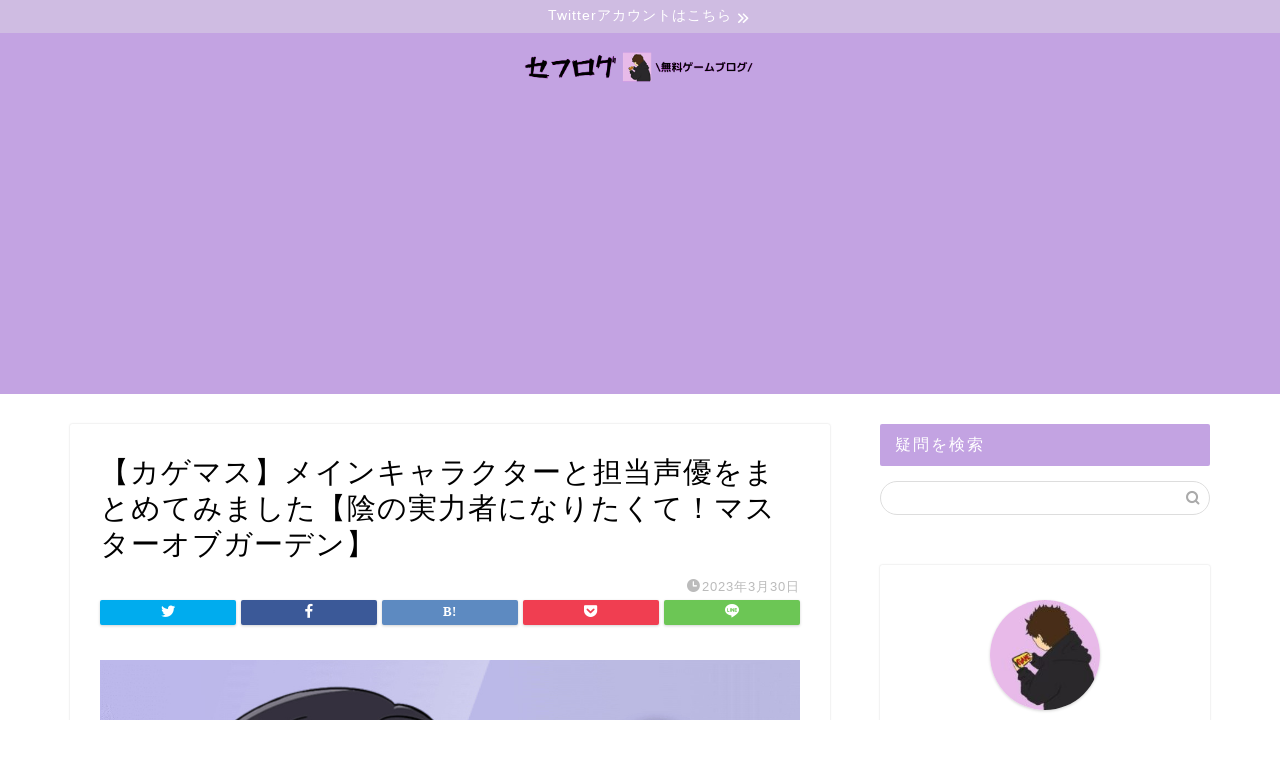

--- FILE ---
content_type: text/html; charset=UTF-8
request_url: https://xn--sckyeod487wybm.xyz/2023/04/05/kagemasu-seiyu/%E3%82%B9%E3%82%AF%E3%83%AA%E3%83%BC%E3%83%B3%E3%82%B7%E3%83%A7%E3%83%83%E3%83%88-2023-03-30-10-57-05/
body_size: 17937
content:
<!DOCTYPE html><html lang="ja"><head prefix="og: http://ogp.me/ns# fb: http://ogp.me/ns/fb# article: http://ogp.me/ns/article#"><meta charset="utf-8"><meta http-equiv="X-UA-Compatible" content="IE=edge"><meta name="viewport" content="width=device-width, initial-scale=1"><meta property="og:type" content="blog"><meta property="og:title" content="【カゲマス】メインキャラクターと担当声優をまとめてみました【陰の実力者になりたくて！マスターオブガーデン】｜セフログ"><meta property="og:url" content="https://xn--sckyeod487wybm.xyz/2023/04/05/kagemasu-seiyu/%e3%82%b9%e3%82%af%e3%83%aa%e3%83%bc%e3%83%b3%e3%82%b7%e3%83%a7%e3%83%83%e3%83%88-2023-03-30-10-57-05/"><meta property="og:description" content=""><meta property="og:image" content="https://xn--sckyeod487wybm.xyz/wp-content/themes/jin/img/noimg320.png"><meta property="og:site_name" content="セフログ"><meta property="fb:admins" content=""><meta name="twitter:card" content="summary_large_image"><meta name="description" itemprop="description" content="" ><link rel="canonical" href="https://xn--sckyeod487wybm.xyz/2023/04/05/kagemasu-seiyu/%e3%82%b9%e3%82%af%e3%83%aa%e3%83%bc%e3%83%b3%e3%82%b7%e3%83%a7%e3%83%83%e3%83%88-2023-03-30-10-57-05/"><link media="all" href="https://xn--sckyeod487wybm.xyz/wp-content/cache/autoptimize/css/autoptimize_2e03c84068f111ea97702ac7315520ab.css" rel="stylesheet" /><link media="screen" href="https://xn--sckyeod487wybm.xyz/wp-content/cache/autoptimize/css/autoptimize_bd216ae587050030a4fa08b4705d3f73.css" rel="stylesheet" /><title>【カゲマス】メインキャラクターと担当声優をまとめてみました【陰の実力者になりたくて！マスターオブガーデン】 | セフログ</title><meta name="robots" content="max-image-preview:large" /> <script type="application/ld+json" class="aioseo-schema">{"@context":"https:\/\/schema.org","@graph":[{"@type":"WebSite","@id":"https:\/\/xn--sckyeod487wybm.xyz\/#website","url":"https:\/\/xn--sckyeod487wybm.xyz\/","name":"\u30bb\u30d5\u30ed\u30b0","description":"\u30b2\u30fc\u30e0\u4e0b\u624b\u304c\u521d\u5fc3\u8005\u306e\u8e93\u304d\u3084\u3059\u3044\u30dd\u30a4\u30f3\u30c8\u3092\u89e3\u8aac","inLanguage":"ja","publisher":{"@id":"https:\/\/xn--sckyeod487wybm.xyz\/#organization"}},{"@type":"Organization","@id":"https:\/\/xn--sckyeod487wybm.xyz\/#organization","name":"\u30bb\u30d5\u30ed\u30b0","url":"https:\/\/xn--sckyeod487wybm.xyz\/"},{"@type":"BreadcrumbList","@id":"https:\/\/xn--sckyeod487wybm.xyz\/2023\/04\/05\/kagemasu-seiyu\/%e3%82%b9%e3%82%af%e3%83%aa%e3%83%bc%e3%83%b3%e3%82%b7%e3%83%a7%e3%83%83%e3%83%88-2023-03-30-10-57-05\/#breadcrumblist","itemListElement":[{"@type":"ListItem","@id":"https:\/\/xn--sckyeod487wybm.xyz\/#listItem","position":1,"item":{"@type":"WebPage","@id":"https:\/\/xn--sckyeod487wybm.xyz\/","name":"\u30db\u30fc\u30e0","description":"\u30b2\u30fc\u30e0\u4e0b\u624b\u304c\u521d\u5fc3\u8005\u306e\u8e93\u304d\u3084\u3059\u3044\u30dd\u30a4\u30f3\u30c8\u3092\u89e3\u8aac","url":"https:\/\/xn--sckyeod487wybm.xyz\/"},"nextItem":"https:\/\/xn--sckyeod487wybm.xyz\/2023\/04\/05\/kagemasu-seiyu\/%e3%82%b9%e3%82%af%e3%83%aa%e3%83%bc%e3%83%b3%e3%82%b7%e3%83%a7%e3%83%83%e3%83%88-2023-03-30-10-57-05\/#listItem"},{"@type":"ListItem","@id":"https:\/\/xn--sckyeod487wybm.xyz\/2023\/04\/05\/kagemasu-seiyu\/%e3%82%b9%e3%82%af%e3%83%aa%e3%83%bc%e3%83%b3%e3%82%b7%e3%83%a7%e3%83%83%e3%83%88-2023-03-30-10-57-05\/#listItem","position":2,"item":{"@type":"WebPage","@id":"https:\/\/xn--sckyeod487wybm.xyz\/2023\/04\/05\/kagemasu-seiyu\/%e3%82%b9%e3%82%af%e3%83%aa%e3%83%bc%e3%83%b3%e3%82%b7%e3%83%a7%e3%83%83%e3%83%88-2023-03-30-10-57-05\/","name":"\u3010\u30ab\u30b2\u30de\u30b9\u3011\u30e1\u30a4\u30f3\u30ad\u30e3\u30e9\u30af\u30bf\u30fc\u3068\u62c5\u5f53\u58f0\u512a\u3092\u307e\u3068\u3081\u3066\u307f\u307e\u3057\u305f\u3010\u9670\u306e\u5b9f\u529b\u8005\u306b\u306a\u308a\u305f\u304f\u3066\uff01\u30de\u30b9\u30bf\u30fc\u30aa\u30d6\u30ac\u30fc\u30c7\u30f3\u3011","url":"https:\/\/xn--sckyeod487wybm.xyz\/2023\/04\/05\/kagemasu-seiyu\/%e3%82%b9%e3%82%af%e3%83%aa%e3%83%bc%e3%83%b3%e3%82%b7%e3%83%a7%e3%83%83%e3%83%88-2023-03-30-10-57-05\/"},"previousItem":"https:\/\/xn--sckyeod487wybm.xyz\/#listItem"}]},{"@type":"Person","@id":"https:\/\/xn--sckyeod487wybm.xyz\/author\/takeda_gt\/#author","url":"https:\/\/xn--sckyeod487wybm.xyz\/author\/takeda_gt\/","name":"takeda_GT","image":{"@type":"ImageObject","@id":"https:\/\/xn--sckyeod487wybm.xyz\/2023\/04\/05\/kagemasu-seiyu\/%e3%82%b9%e3%82%af%e3%83%aa%e3%83%bc%e3%83%b3%e3%82%b7%e3%83%a7%e3%83%83%e3%83%88-2023-03-30-10-57-05\/#authorImage","url":"https:\/\/secure.gravatar.com\/avatar\/86f4666e5a1a428cc98b5af3d8518569?s=96&d=mm&r=g","width":96,"height":96,"caption":"takeda_GT"}},{"@type":"ItemPage","@id":"https:\/\/xn--sckyeod487wybm.xyz\/2023\/04\/05\/kagemasu-seiyu\/%e3%82%b9%e3%82%af%e3%83%aa%e3%83%bc%e3%83%b3%e3%82%b7%e3%83%a7%e3%83%83%e3%83%88-2023-03-30-10-57-05\/#itempage","url":"https:\/\/xn--sckyeod487wybm.xyz\/2023\/04\/05\/kagemasu-seiyu\/%e3%82%b9%e3%82%af%e3%83%aa%e3%83%bc%e3%83%b3%e3%82%b7%e3%83%a7%e3%83%83%e3%83%88-2023-03-30-10-57-05\/","name":"\u3010\u30ab\u30b2\u30de\u30b9\u3011\u30e1\u30a4\u30f3\u30ad\u30e3\u30e9\u30af\u30bf\u30fc\u3068\u62c5\u5f53\u58f0\u512a\u3092\u307e\u3068\u3081\u3066\u307f\u307e\u3057\u305f\u3010\u9670\u306e\u5b9f\u529b\u8005\u306b\u306a\u308a\u305f\u304f\u3066\uff01\u30de\u30b9\u30bf\u30fc\u30aa\u30d6\u30ac\u30fc\u30c7\u30f3\u3011 | \u30bb\u30d5\u30ed\u30b0","inLanguage":"ja","isPartOf":{"@id":"https:\/\/xn--sckyeod487wybm.xyz\/#website"},"breadcrumb":{"@id":"https:\/\/xn--sckyeod487wybm.xyz\/2023\/04\/05\/kagemasu-seiyu\/%e3%82%b9%e3%82%af%e3%83%aa%e3%83%bc%e3%83%b3%e3%82%b7%e3%83%a7%e3%83%83%e3%83%88-2023-03-30-10-57-05\/#breadcrumblist"},"author":"https:\/\/xn--sckyeod487wybm.xyz\/author\/takeda_gt\/#author","creator":"https:\/\/xn--sckyeod487wybm.xyz\/author\/takeda_gt\/#author","datePublished":"2023-03-30T01:58:06+09:00","dateModified":"2023-03-30T01:58:39+09:00"}]}</script> <script type="text/javascript" >window.ga=window.ga||function(){(ga.q=ga.q||[]).push(arguments)};ga.l=+new Date;
			ga('create', "UA-120540741-12", 'auto');
			ga('send', 'pageview');</script> <script async src="https://www.google-analytics.com/analytics.js"></script> <link rel='dns-prefetch' href='//ajax.googleapis.com' /><link rel='dns-prefetch' href='//cdnjs.cloudflare.com' /><link rel='dns-prefetch' href='//s.w.org' /><link rel="alternate" type="application/rss+xml" title="セフログ &raquo; フィード" href="https://xn--sckyeod487wybm.xyz/feed/" /><link rel="alternate" type="application/rss+xml" title="セフログ &raquo; コメントフィード" href="https://xn--sckyeod487wybm.xyz/comments/feed/" /><link rel="alternate" type="application/rss+xml" title="セフログ &raquo; 【カゲマス】メインキャラクターと担当声優をまとめてみました【陰の実力者になりたくて！マスターオブガーデン】 のコメントのフィード" href="https://xn--sckyeod487wybm.xyz/2023/04/05/kagemasu-seiyu/%e3%82%b9%e3%82%af%e3%83%aa%e3%83%bc%e3%83%b3%e3%82%b7%e3%83%a7%e3%83%83%e3%83%88-2023-03-30-10-57-05/feed/" /> <script type="text/javascript">window._wpemojiSettings = {"baseUrl":"https:\/\/s.w.org\/images\/core\/emoji\/13.1.0\/72x72\/","ext":".png","svgUrl":"https:\/\/s.w.org\/images\/core\/emoji\/13.1.0\/svg\/","svgExt":".svg","source":{"concatemoji":"https:\/\/xn--sckyeod487wybm.xyz\/wp-includes\/js\/wp-emoji-release.min.js?ver=5.8.12"}};
			!function(e,a,t){var n,r,o,i=a.createElement("canvas"),p=i.getContext&&i.getContext("2d");function s(e,t){var a=String.fromCharCode;p.clearRect(0,0,i.width,i.height),p.fillText(a.apply(this,e),0,0);e=i.toDataURL();return p.clearRect(0,0,i.width,i.height),p.fillText(a.apply(this,t),0,0),e===i.toDataURL()}function c(e){var t=a.createElement("script");t.src=e,t.defer=t.type="text/javascript",a.getElementsByTagName("head")[0].appendChild(t)}for(o=Array("flag","emoji"),t.supports={everything:!0,everythingExceptFlag:!0},r=0;r<o.length;r++)t.supports[o[r]]=function(e){if(!p||!p.fillText)return!1;switch(p.textBaseline="top",p.font="600 32px Arial",e){case"flag":return s([127987,65039,8205,9895,65039],[127987,65039,8203,9895,65039])?!1:!s([55356,56826,55356,56819],[55356,56826,8203,55356,56819])&&!s([55356,57332,56128,56423,56128,56418,56128,56421,56128,56430,56128,56423,56128,56447],[55356,57332,8203,56128,56423,8203,56128,56418,8203,56128,56421,8203,56128,56430,8203,56128,56423,8203,56128,56447]);case"emoji":return!s([10084,65039,8205,55357,56613],[10084,65039,8203,55357,56613])}return!1}(o[r]),t.supports.everything=t.supports.everything&&t.supports[o[r]],"flag"!==o[r]&&(t.supports.everythingExceptFlag=t.supports.everythingExceptFlag&&t.supports[o[r]]);t.supports.everythingExceptFlag=t.supports.everythingExceptFlag&&!t.supports.flag,t.DOMReady=!1,t.readyCallback=function(){t.DOMReady=!0},t.supports.everything||(n=function(){t.readyCallback()},a.addEventListener?(a.addEventListener("DOMContentLoaded",n,!1),e.addEventListener("load",n,!1)):(e.attachEvent("onload",n),a.attachEvent("onreadystatechange",function(){"complete"===a.readyState&&t.readyCallback()})),(n=t.source||{}).concatemoji?c(n.concatemoji):n.wpemoji&&n.twemoji&&(c(n.twemoji),c(n.wpemoji)))}(window,document,window._wpemojiSettings);</script> <!--noptimize--><script id="sckye-ready">
			window.advanced_ads_ready=function(e,a){a=a||"complete";var d=function(e){return"interactive"===a?"loading"!==e:"complete"===e};d(document.readyState)?e():document.addEventListener("readystatechange",(function(a){d(a.target.readyState)&&e()}),{once:"interactive"===a})},window.advanced_ads_ready_queue=window.advanced_ads_ready_queue||[];		</script>
		<!--/noptimize--><link rel='stylesheet' id='swiper-style-css'  href='https://cdnjs.cloudflare.com/ajax/libs/Swiper/4.0.7/css/swiper.min.css?ver=5.8.12' type='text/css' media='all' /> <script type='text/javascript' async='async' src='https://ajax.googleapis.com/ajax/libs/jquery/1.12.4/jquery.min.js?ver=5.8.12' id='jquery-js'></script> <link rel="https://api.w.org/" href="https://xn--sckyeod487wybm.xyz/wp-json/" /><link rel="alternate" type="application/json" href="https://xn--sckyeod487wybm.xyz/wp-json/wp/v2/media/33603" /><link rel='shortlink' href='https://xn--sckyeod487wybm.xyz/?p=33603' /><link rel="alternate" type="application/json+oembed" href="https://xn--sckyeod487wybm.xyz/wp-json/oembed/1.0/embed?url=https%3A%2F%2Fxn--sckyeod487wybm.xyz%2F2023%2F04%2F05%2Fkagemasu-seiyu%2F%25e3%2582%25b9%25e3%2582%25af%25e3%2583%25aa%25e3%2583%25bc%25e3%2583%25b3%25e3%2582%25b7%25e3%2583%25a7%25e3%2583%2583%25e3%2583%2588-2023-03-30-10-57-05%2F" /><link rel="alternate" type="text/xml+oembed" href="https://xn--sckyeod487wybm.xyz/wp-json/oembed/1.0/embed?url=https%3A%2F%2Fxn--sckyeod487wybm.xyz%2F2023%2F04%2F05%2Fkagemasu-seiyu%2F%25e3%2582%25b9%25e3%2582%25af%25e3%2583%25aa%25e3%2583%25bc%25e3%2583%25b3%25e3%2582%25b7%25e3%2583%25a7%25e3%2583%2583%25e3%2583%2588-2023-03-30-10-57-05%2F&#038;format=xml" /> <noscript><style>.lazyload[data-src]{display:none !important;}</style></noscript><script async src="https://pagead2.googlesyndication.com/pagead/js/adsbygoogle.js?client=ca-pub-9221044016563953"
     crossorigin="anonymous"></script><link rel="icon" href="https://xn--sckyeod487wybm.xyz/wp-content/uploads/2020/01/cropped-1-32x32.png" sizes="32x32" /><link rel="icon" href="https://xn--sckyeod487wybm.xyz/wp-content/uploads/2020/01/cropped-1-192x192.png" sizes="192x192" /><link rel="apple-touch-icon" href="https://xn--sckyeod487wybm.xyz/wp-content/uploads/2020/01/cropped-1-180x180.png" /><meta name="msapplication-TileImage" content="https://xn--sckyeod487wybm.xyz/wp-content/uploads/2020/01/cropped-1-270x270.png" />  <script type="text/javascript" id="mierucajs">window.__fid = window.__fid || [];__fid.push([880340748]);
(function() {
function mieruca(){if(typeof window.__fjsld != "undefined") return; window.__fjsld = 1; var fjs = document.createElement('script'); fjs.type = 'text/javascript'; fjs.async = true; fjs.id = "fjssync"; var timestamp = new Date;fjs.src = ('https:' == document.location.protocol ? 'https' : 'http') + '://hm.mieru-ca.com/service/js/mieruca-hm.js?v='+ timestamp.getTime(); var x = document.getElementsByTagName('script')[0]; x.parentNode.insertBefore(fjs, x); };
setTimeout(mieruca, 500); document.readyState != "complete" ? (window.attachEvent ? window.attachEvent("onload", mieruca) : window.addEventListener("load", mieruca, false)) : mieruca();
})();</script> </head><body class="attachment attachment-template-default single single-attachment postid-33603 attachmentid-33603 attachment-jpeg aa-prefix-sckye-" id="nofont-style">
<script data-cfasync="false">var ewww_webp_supported=false;</script>
<div id="wrapper"><div id="scroll-content" class="animate-off"><div class="cps-info-bar animate-off"> <a href="https://twitter.com/sefgamechannel"><span>Twitterアカウントはこちら</span></a></div><div id="header-box" class="tn_on header-box animate-off"><div id="header" class="header-type2 header animate-off"><div id="site-info" class="ef"> <span class="tn-logo-size"><a href='https://xn--sckyeod487wybm.xyz/' title='セフログ' rel='home'><img src="[data-uri]" alt='セフログ' data-src="https://xn--sckyeod487wybm.xyz/wp-content/uploads/2020/02/3wnCgXdaYtew7nx1582317085_1582317200.png" loading="lazy" class="lazyload"><noscript><img src='https://xn--sckyeod487wybm.xyz/wp-content/uploads/2020/02/3wnCgXdaYtew7nx1582317085_1582317200.png' alt='セフログ' data-eio="l"></noscript></a></span></div></div></div><div id="nav-container" class="header-style3-animate animate-off"><div id="drawernav2" class="ef"></div></div><div class="clearfix"></div><div id="contents"><main id="main-contents" class="main-contents article_style1 animate-off" itemprop="mainContentOfPage"><section class="cps-post-box hentry"><article class="cps-post"><header class="cps-post-header"><h1 class="cps-post-title entry-title" itemprop="headline">【カゲマス】メインキャラクターと担当声優をまとめてみました【陰の実力者になりたくて！マスターオブガーデン】</h1><div class="cps-post-meta vcard"> <span class="writer fn" itemprop="author" itemscope itemtype="https://schema.org/Person"><span itemprop="name">takeda_GT</span></span> <span class="cps-post-cat" itemprop="keywords"></span> <span class="cps-post-date-box"> <span class="cps-post-date"><i class="jic jin-ifont-watch" aria-hidden="true"></i>&nbsp;<time class="entry-date date published updated" datetime="2023-03-30T10:58:06+09:00">2023年3月30日</time></span> </span></div><div class="share-top sns-design-type01"><div class="sns-top"><ol><li class="twitter"><a href="https://twitter.com/share?url=https%3A%2F%2Fxn--sckyeod487wybm.xyz%2F2023%2F04%2F05%2Fkagemasu-seiyu%2F%25e3%2582%25b9%25e3%2582%25af%25e3%2583%25aa%25e3%2583%25bc%25e3%2583%25b3%25e3%2582%25b7%25e3%2583%25a7%25e3%2583%2583%25e3%2583%2588-2023-03-30-10-57-05%2F&text=%E3%80%90%E3%82%AB%E3%82%B2%E3%83%9E%E3%82%B9%E3%80%91%E3%83%A1%E3%82%A4%E3%83%B3%E3%82%AD%E3%83%A3%E3%83%A9%E3%82%AF%E3%82%BF%E3%83%BC%E3%81%A8%E6%8B%85%E5%BD%93%E5%A3%B0%E5%84%AA%E3%82%92%E3%81%BE%E3%81%A8%E3%82%81%E3%81%A6%E3%81%BF%E3%81%BE%E3%81%97%E3%81%9F%E3%80%90%E9%99%B0%E3%81%AE%E5%AE%9F%E5%8A%9B%E8%80%85%E3%81%AB%E3%81%AA%E3%82%8A%E3%81%9F%E3%81%8F%E3%81%A6%EF%BC%81%E3%83%9E%E3%82%B9%E3%82%BF%E3%83%BC%E3%82%AA%E3%83%96%E3%82%AC%E3%83%BC%E3%83%87%E3%83%B3%E3%80%91 - セフログ"><i class="jic jin-ifont-twitter"></i></a></li><li class="facebook"> <a href="https://www.facebook.com/sharer.php?src=bm&u=https%3A%2F%2Fxn--sckyeod487wybm.xyz%2F2023%2F04%2F05%2Fkagemasu-seiyu%2F%25e3%2582%25b9%25e3%2582%25af%25e3%2583%25aa%25e3%2583%25bc%25e3%2583%25b3%25e3%2582%25b7%25e3%2583%25a7%25e3%2583%2583%25e3%2583%2588-2023-03-30-10-57-05%2F&t=%E3%80%90%E3%82%AB%E3%82%B2%E3%83%9E%E3%82%B9%E3%80%91%E3%83%A1%E3%82%A4%E3%83%B3%E3%82%AD%E3%83%A3%E3%83%A9%E3%82%AF%E3%82%BF%E3%83%BC%E3%81%A8%E6%8B%85%E5%BD%93%E5%A3%B0%E5%84%AA%E3%82%92%E3%81%BE%E3%81%A8%E3%82%81%E3%81%A6%E3%81%BF%E3%81%BE%E3%81%97%E3%81%9F%E3%80%90%E9%99%B0%E3%81%AE%E5%AE%9F%E5%8A%9B%E8%80%85%E3%81%AB%E3%81%AA%E3%82%8A%E3%81%9F%E3%81%8F%E3%81%A6%EF%BC%81%E3%83%9E%E3%82%B9%E3%82%BF%E3%83%BC%E3%82%AA%E3%83%96%E3%82%AC%E3%83%BC%E3%83%87%E3%83%B3%E3%80%91 - セフログ" onclick="javascript:window.open(this.href, '', 'menubar=no,toolbar=no,resizable=yes,scrollbars=yes,height=300,width=600');return false;"><i class="jic jin-ifont-facebook-t" aria-hidden="true"></i></a></li><li class="hatebu"> <a href="https://b.hatena.ne.jp/add?mode=confirm&url=https%3A%2F%2Fxn--sckyeod487wybm.xyz%2F2023%2F04%2F05%2Fkagemasu-seiyu%2F%25e3%2582%25b9%25e3%2582%25af%25e3%2583%25aa%25e3%2583%25bc%25e3%2583%25b3%25e3%2582%25b7%25e3%2583%25a7%25e3%2583%2583%25e3%2583%2588-2023-03-30-10-57-05%2F" onclick="javascript:window.open(this.href, '', 'menubar=no,toolbar=no,resizable=yes,scrollbars=yes,height=400,width=510');return false;" ><i class="font-hatena"></i></a></li><li class="pocket"> <a href="https://getpocket.com/edit?url=https%3A%2F%2Fxn--sckyeod487wybm.xyz%2F2023%2F04%2F05%2Fkagemasu-seiyu%2F%25e3%2582%25b9%25e3%2582%25af%25e3%2583%25aa%25e3%2583%25bc%25e3%2583%25b3%25e3%2582%25b7%25e3%2583%25a7%25e3%2583%2583%25e3%2583%2588-2023-03-30-10-57-05%2F&title=%E3%80%90%E3%82%AB%E3%82%B2%E3%83%9E%E3%82%B9%E3%80%91%E3%83%A1%E3%82%A4%E3%83%B3%E3%82%AD%E3%83%A3%E3%83%A9%E3%82%AF%E3%82%BF%E3%83%BC%E3%81%A8%E6%8B%85%E5%BD%93%E5%A3%B0%E5%84%AA%E3%82%92%E3%81%BE%E3%81%A8%E3%82%81%E3%81%A6%E3%81%BF%E3%81%BE%E3%81%97%E3%81%9F%E3%80%90%E9%99%B0%E3%81%AE%E5%AE%9F%E5%8A%9B%E8%80%85%E3%81%AB%E3%81%AA%E3%82%8A%E3%81%9F%E3%81%8F%E3%81%A6%EF%BC%81%E3%83%9E%E3%82%B9%E3%82%BF%E3%83%BC%E3%82%AA%E3%83%96%E3%82%AC%E3%83%BC%E3%83%87%E3%83%B3%E3%80%91 - セフログ"><i class="jic jin-ifont-pocket" aria-hidden="true"></i></a></li><li class="line"> <a href="https://line.me/R/msg/text/?https%3A%2F%2Fxn--sckyeod487wybm.xyz%2F2023%2F04%2F05%2Fkagemasu-seiyu%2F%25e3%2582%25b9%25e3%2582%25af%25e3%2583%25aa%25e3%2583%25bc%25e3%2583%25b3%25e3%2582%25b7%25e3%2583%25a7%25e3%2583%2583%25e3%2583%2588-2023-03-30-10-57-05%2F"><i class="jic jin-ifont-line" aria-hidden="true"></i></a></li></ol></div></div><div class="clearfix"></div></header><div class="cps-post-main-box"><div class="cps-post-main h2-style02 h3-style05 h4-style01 entry-content  " itemprop="articleBody"><p> <a href="https://xn--sckyeod487wybm.xyz/wp-content/uploads/2023/03/スクリーンショット-2023-03-30-10.57.05.jpg" target="_blank"><img src="[data-uri]" width="1272" height="1240" alt="" data-src="https://xn--sckyeod487wybm.xyz/wp-content/uploads/2023/03/スクリーンショット-2023-03-30-10.57.05.jpg" loading="lazy" class="lazyload" /><noscript><img src="https://xn--sckyeod487wybm.xyz/wp-content/uploads/2023/03/スクリーンショット-2023-03-30-10.57.05.jpg" width="1272" height="1240" alt="" data-eio="l" /></noscript></a></p><div class="sckye-%e3%82%b3%e3%83%b3%e3%83%86%e3%83%b3%e3%83%84%e5%89%8d" id="sckye-1589038351"><div class="kaisetsu-box2"><div class="kaisetsu-box2-title">◆セフのおすすめ無料ゲームアプリ◆</div><p><div class="jin-3column" style="background-color:transparent;"><br /><div class="jin-3column-left col-nocolor" style="background-color:; border-radius:;"></p><p><a href="https://app.seedapp.jp/click/v1/ad/2048?site=6086&amp;article=10472"><img class="lazy lazy-hidden aligncenter size-thumbnail wp-image-33425" src="//xn--sckyeod487wybm.xyz/wp-content/plugins/a3-lazy-load/assets/images/lazy_placeholder.gif" data-lazy-type="image" data-src="https://xn--sckyeod487wybm.xyz/wp-content/uploads/2023/03/512x512bb-7-150x150.jpg" alt="アイキャッチ下広告-テスト3.2-（崩壊3rd、エバーテイル、少女ウォーズ）" width="150" height="150" /><noscript><img class="aligncenter size-thumbnail wp-image-33425" src="https://xn--sckyeod487wybm.xyz/wp-content/uploads/2023/03/512x512bb-7-150x150.jpg" alt="アイキャッチ下広告-テスト3.2-（崩壊3rd、エバーテイル、少女ウォーズ）" width="150" height="150" /></noscript></a></p><p style="text-align: center;"><strong><a href="https://app.seedapp.jp/click/v1/ad/2048?site=6086&amp;article=10472">崩壊3rd</a><br /> 美少女3Dアクションゲーム<br /> </strong></p><p></div><br /><div class="jin-3column-center col-nocolor" style="background-color:; border-radius:;"></p><p><a href="https://app.seedapp.jp/click/v1/ad/1879?site=6086&amp;article=10472"><img class="lazy lazy-hidden aligncenter wp-image-33170 size-thumbnail" src="//xn--sckyeod487wybm.xyz/wp-content/plugins/a3-lazy-load/assets/images/lazy_placeholder.gif" data-lazy-type="image" data-src="https://xn--sckyeod487wybm.xyz/wp-content/uploads/2023/03/512x512bb-4-150x150.jpg" alt="アイキャッチ下広告-テスト3-（ラグナドール、エバーテイル、少女ウォーズ）" width="150" height="150" /><noscript><img class="aligncenter wp-image-33170 size-thumbnail" src="https://xn--sckyeod487wybm.xyz/wp-content/uploads/2023/03/512x512bb-4-150x150.jpg" alt="アイキャッチ下広告-テスト3-（ラグナドール、エバーテイル、少女ウォーズ）" width="150" height="150" /></noscript></a></p><p style="text-align: center;"><strong><a href="https://app.seedapp.jp/click/v1/ad/1879?site=6086&amp;article=10472">エバーテイル</a><br /> 超本格モンスター育成RPG<br /> </strong></p><p></div><br /><div class="jin-3column-right col-nocolor" style="background-color:; border-radius:;"></p><p><a href="https://app.seedapp.jp/click/v1/ad/2087?site=6086&amp;article=10472"><img class="lazy lazy-hidden aligncenter wp-image-33171 size-thumbnail" src="//xn--sckyeod487wybm.xyz/wp-content/plugins/a3-lazy-load/assets/images/lazy_placeholder.gif" data-lazy-type="image" data-src="https://xn--sckyeod487wybm.xyz/wp-content/uploads/2023/03/512x512bb-5-150x150.jpg" alt="アイキャッチ下広告-テスト3-（ラグナドール、エバーテイル、少女ウォーズ）" width="150" height="150" /><noscript><img class="aligncenter wp-image-33171 size-thumbnail" src="https://xn--sckyeod487wybm.xyz/wp-content/uploads/2023/03/512x512bb-5-150x150.jpg" alt="アイキャッチ下広告-テスト3-（ラグナドール、エバーテイル、少女ウォーズ）" width="150" height="150" /></noscript></a></p><p style="text-align: center;"><strong><a href="https://app.seedapp.jp/click/v1/ad/2087?site=6086&amp;article=10472"> 少女ウォーズ: 幻想天下統一戦</a><br /> 美少女放置シミュレーションRPG</strong></p><p></div><br /></div></p><p></p></div></div><div class="sckye-%e8%a8%98%e4%ba%8b%e4%b8%8b%e8%87%aa%e5%8b%95%e5%ba%83%e5%91%8a" id="sckye-1760607241"><h2>最後に</h2><p style="text-align: center;"><iframe class="lazy lazy-hidden" loading="lazy" title="YouTube video player"  data-lazy-type="iframe" data-src="https://www.youtube.com/embed/KhEeWiN__kM" width="560" height="315" frameborder="0" allowfullscreen="allowfullscreen"></iframe><noscript><iframe loading="lazy" title="YouTube video player" src="https://www.youtube.com/embed/KhEeWiN__kM" width="560" height="315" frameborder="0" allowfullscreen="allowfullscreen"></iframe></noscript></p><p><strong>こちらのゲームに興味を持った人、プレイをすでにしている人は、</strong><br /> <strong><span style="color: #ff0000;"><span style="color: #000000;">衝撃的で壮絶なストーリが魅力的な</span>魑魅魍魎がのさばるRPG</span></strong><br /> <span style="color: #ff0000;"><strong>ラグナドール 妖しき皇帝と終焉の夜叉姫<span style="color: #000000;">もおすすめです。</span></strong></span></p><p><a href="https://app.seedapp.jp/click/v1/ad/2432?site=6086&amp;article=10472&amp;creative=49660"><br /> <img class="lazy lazy-hidden" src="//xn--sckyeod487wybm.xyz/wp-content/plugins/a3-lazy-load/assets/images/lazy_placeholder.gif" data-lazy-type="image" data-src="https://seedapp-creative.s3.amazonaws.com/creative/1928/f8b24a0e-4a58-4cbf-aa98-e66c8dff2782.jpg" alt="" border="0" /><noscript><img src="https://seedapp-creative.s3.amazonaws.com/creative/1928/f8b24a0e-4a58-4cbf-aa98-e66c8dff2782.jpg" alt="" border="0" /></noscript><br /> </a></p><p><strong><span style="color: #ff0000;">Bish</span>の音楽と<span style="color: #ff0000;">白組</span>による<span style="color: #ff0000;">本格的アニメーション</span>、</strong><br /> <strong><span style="color: #ff0000;">ヒト化した美麗なキャラクター</span>、</strong><br /> <strong><span style="color: #ff0000;">スキップ機能</span>もありプレイスタイルも</strong><br /> <strong>プレイヤーごとに合わせ楽しめます。</strong></p><p><span style="color: #ff0000;"><strong>当ブログではラグナドールの攻略記事も書いてますので、<br /> プレイの際にはぜひ参考にしてください！</strong></span></p><p>&nbsp;</p><div class="jin-flexbox"><div class="jin-shortcode-button jsb-visual- jsb-hover-down"><a href="https://xn--sckyeod487wybm.xyz/category/%e3%83%a9%e3%82%b0%e3%83%8a%e3%83%89%e3%83%bc%e3%83%ab/" target="_self" style="background: linear-gradient(107.61deg, #010066 7.99%, #0794E8 91.12%); border-radius:50px;">ラグナドール攻略</a></div></div><div class="appreach"><p><img class="lazy lazy-hidden appreach__icon" src="//xn--sckyeod487wybm.xyz/wp-content/plugins/a3-lazy-load/assets/images/lazy_placeholder.gif" data-lazy-type="image" data-src="https://is2-ssl.mzstatic.com/image/thumb/Purple116/v4/6c/88/19/6c881933-8fd8-334d-fcd6-35308753f897/AppIcon-1x_U007emarketing-0-7-0-85-220.png/512x512bb.jpg" alt="ラグナドール" /><noscript><img class="appreach__icon" src="https://is2-ssl.mzstatic.com/image/thumb/Purple116/v4/6c/88/19/6c881933-8fd8-334d-fcd6-35308753f897/AppIcon-1x_U007emarketing-0-7-0-85-220.png/512x512bb.jpg" alt="ラグナドール" /></noscript></p><div class="appreach__detail"><p class="appreach__name">ラグナドール</p><p class="appreach__info"><span class="appreach__developper">Grams, Inc</span><span class="appreach__price">無料</span></p></div><div class="appreach__links"><a class="appreach__aslink" href="https://app.seedapp.jp/click/v1/ad/2432?site=6086&amp;article=10472" rel="nofollow"><img class="lazy lazy-hidden alignnone" src="//xn--sckyeod487wybm.xyz/wp-content/plugins/a3-lazy-load/assets/images/lazy_placeholder.gif" data-lazy-type="image" data-src="https://nabettu.github.io/appreach/img/itune_ja.svg" alt="" width="135" height="40" /><noscript><img class="alignnone" src="https://nabettu.github.io/appreach/img/itune_ja.svg" alt="" width="135" height="40" /></noscript></a><a class="appreach__gplink" href="https://app.seedapp.jp/click/v1/ad/2432?site=6086&amp;article=10472" rel="nofollow"><img class="lazy lazy-hidden alignnone" src="//xn--sckyeod487wybm.xyz/wp-content/plugins/a3-lazy-load/assets/images/lazy_placeholder.gif" data-lazy-type="image" data-src="https://nabettu.github.io/appreach/img/gplay_ja.png" alt="" width="269" height="80" /><noscript><img class="alignnone" src="https://nabettu.github.io/appreach/img/gplay_ja.png" alt="" width="269" height="80" /></noscript></a></div></div><p>&nbsp;</p><p><strong><span style="color: #ff0000;">美麗な映像やキャラ、プレイヤーごとに楽しみ方のあるゲームは他にもあります！</span></strong></p><ul><li><strong>東洋的な幻想世界を舞台に三国志の英雄モチーフのキャラと旅をするお手軽RPG</strong><div class="appreach"><p><img class="lazy lazy-hidden appreach__icon" src="//xn--sckyeod487wybm.xyz/wp-content/plugins/a3-lazy-load/assets/images/lazy_placeholder.gif" data-lazy-type="image" data-src="https://is1-ssl.mzstatic.com/image/thumb/Purple122/v4/c0/a7/dc/c0a7dc87-c16f-9288-d505-5d535045ac68/AppIcon-jp-0-0-1x_U007emarketing-0-0-0-7-0-0-sRGB-0-0-0-GLES2_U002c0-512MB-85-220-0-0.png/512x512bb.jpg" alt="オリエント·アルカディア" /><noscript><img class="appreach__icon" src="https://is1-ssl.mzstatic.com/image/thumb/Purple122/v4/c0/a7/dc/c0a7dc87-c16f-9288-d505-5d535045ac68/AppIcon-jp-0-0-1x_U007emarketing-0-0-0-7-0-0-sRGB-0-0-0-GLES2_U002c0-512MB-85-220-0-0.png/512x512bb.jpg" alt="オリエント·アルカディア" /></noscript></p><div class="appreach__detail"><p class="appreach__name">オリエント·アルカディア</p><p class="appreach__info"><span class="appreach__developper">Qookka Entertainment Limited</span><span class="appreach__price">無料</span></p></div><div class="appreach__links"><a class="appreach__aslink" href="https://app.seedapp.jp/click/v1/ad/2163?site=6086&amp;article=10472" rel="nofollow"><img class="lazy lazy-hidden alignnone" src="//xn--sckyeod487wybm.xyz/wp-content/plugins/a3-lazy-load/assets/images/lazy_placeholder.gif" data-lazy-type="image" data-src="https://nabettu.github.io/appreach/img/itune_ja.svg" alt="" width="135" height="40" /><noscript><img class="alignnone" src="https://nabettu.github.io/appreach/img/itune_ja.svg" alt="" width="135" height="40" /></noscript></a><a class="appreach__gplink" href="https://app.seedapp.jp/click/v1/ad/2163?site=6086&amp;article=10472" rel="nofollow"><img class="lazy lazy-hidden alignnone" src="//xn--sckyeod487wybm.xyz/wp-content/plugins/a3-lazy-load/assets/images/lazy_placeholder.gif" data-lazy-type="image" data-src="https://nabettu.github.io/appreach/img/gplay_ja.png" alt="" width="269" height="80" /><noscript><img class="alignnone" src="https://nabettu.github.io/appreach/img/gplay_ja.png" alt="" width="269" height="80" /></noscript></a></div></div></li><li><strong>水着美少女達による水上の爽快ジェットバトルゲーム</strong><div class="appreach"><p><img class="lazy lazy-hidden appreach__icon" src="//xn--sckyeod487wybm.xyz/wp-content/plugins/a3-lazy-load/assets/images/lazy_placeholder.gif" data-lazy-type="image" data-src="https://is2-ssl.mzstatic.com/image/thumb/Purple116/v4/a1/2d/a1/a12da1b0-b747-4d1d-1ad7-42df2f6763c0/AppIcon-0-0-1x_U007emarketing-0-0-0-7-0-0-sRGB-0-0-0-GLES2_U002c0-512MB-85-220-0-0.png/512x512bb.jpg" alt="ドルフィンウェーブ" /><noscript><img class="appreach__icon" src="https://is2-ssl.mzstatic.com/image/thumb/Purple116/v4/a1/2d/a1/a12da1b0-b747-4d1d-1ad7-42df2f6763c0/AppIcon-0-0-1x_U007emarketing-0-0-0-7-0-0-sRGB-0-0-0-GLES2_U002c0-512MB-85-220-0-0.png/512x512bb.jpg" alt="ドルフィンウェーブ" /></noscript></p><div class="appreach__detail"><p class="appreach__name">ドルフィンウェーブ</p><p class="appreach__info"><span class="appreach__developper">HONEY PARADE GAMES Inc.</span><span class="appreach__price">無料</span></p></div><div class="appreach__links"><a class="appreach__aslink" href="https://app.seedapp.jp/click/v1/ad/2315?site=6086&amp;article=10472" rel="nofollow"><img class="lazy lazy-hidden alignnone" src="//xn--sckyeod487wybm.xyz/wp-content/plugins/a3-lazy-load/assets/images/lazy_placeholder.gif" data-lazy-type="image" data-src="https://nabettu.github.io/appreach/img/itune_ja.svg" alt="" width="135" height="40" /><noscript><img class="alignnone" src="https://nabettu.github.io/appreach/img/itune_ja.svg" alt="" width="135" height="40" /></noscript></a><a class="appreach__gplink" href="https://app.seedapp.jp/click/v1/ad/2315?site=6086&amp;article=10472" rel="nofollow"><img class="lazy lazy-hidden alignnone" src="//xn--sckyeod487wybm.xyz/wp-content/plugins/a3-lazy-load/assets/images/lazy_placeholder.gif" data-lazy-type="image" data-src="https://nabettu.github.io/appreach/img/gplay_ja.png" alt="" width="269" height="80" /><noscript><img class="alignnone" src="https://nabettu.github.io/appreach/img/gplay_ja.png" alt="" width="269" height="80" /></noscript></a></div></div></li><li><strong>放置×モンスター育成×完全無料ガチャ　やみつき経営シミュレーション</strong><div class="appreach"><p><img class="lazy lazy-hidden appreach__icon" src="//xn--sckyeod487wybm.xyz/wp-content/plugins/a3-lazy-load/assets/images/lazy_placeholder.gif" data-lazy-type="image" data-src="https://is1-ssl.mzstatic.com/image/thumb/Purple123/v4/92/93/4c/92934c3b-362c-91b4-9caa-0aaf2d01461b/AppIcon-0-0-1x_U007emarketing-0-0-0-7-0-0-sRGB-0-0-0-GLES2_U002c0-512MB-85-220-0-0.png/512x512bb.jpg" alt="モンスターカンパニーVer.6" /><noscript><img class="appreach__icon" src="https://is1-ssl.mzstatic.com/image/thumb/Purple123/v4/92/93/4c/92934c3b-362c-91b4-9caa-0aaf2d01461b/AppIcon-0-0-1x_U007emarketing-0-0-0-7-0-0-sRGB-0-0-0-GLES2_U002c0-512MB-85-220-0-0.png/512x512bb.jpg" alt="モンスターカンパニーVer.6" /></noscript></p><div class="appreach__detail"><p class="appreach__name">モンスターカンパニーVer.6</p><p class="appreach__info"><span class="appreach__developper">ishii yoshihiro</span><span class="appreach__price">無料</span></p></div><div class="appreach__links"><a class="appreach__aslink" href="https://app.seedapp.jp/click/v1/ad/1489?site=6086&amp;article=10472" rel="nofollow"><img class="lazy lazy-hidden alignnone" src="//xn--sckyeod487wybm.xyz/wp-content/plugins/a3-lazy-load/assets/images/lazy_placeholder.gif" data-lazy-type="image" data-src="https://nabettu.github.io/appreach/img/itune_ja.svg" alt="" width="135" height="40" /><noscript><img class="alignnone" src="https://nabettu.github.io/appreach/img/itune_ja.svg" alt="" width="135" height="40" /></noscript></a><a class="appreach__gplink" href="https://app.seedapp.jp/click/v1/ad/1489?site=6086&amp;article=10472" rel="nofollow"><img class="lazy lazy-hidden alignnone" src="//xn--sckyeod487wybm.xyz/wp-content/plugins/a3-lazy-load/assets/images/lazy_placeholder.gif" data-lazy-type="image" data-src="https://nabettu.github.io/appreach/img/gplay_ja.png" alt="" width="269" height="80" /><noscript><img class="alignnone" src="https://nabettu.github.io/appreach/img/gplay_ja.png" alt="" width="269" height="80" /></noscript></a></div></div></li><li><strong>家庭用ゲーム機並みの本格仕様モンスター育成RPG</strong><div class="appreach"><p><img class="lazy lazy-hidden appreach__icon" src="//xn--sckyeod487wybm.xyz/wp-content/plugins/a3-lazy-load/assets/images/lazy_placeholder.gif" data-lazy-type="image" data-src="https://is1-ssl.mzstatic.com/image/thumb/Purple126/v4/94/0b/da/940bda9b-83fe-e3f6-97d0-34d9d0a80c5e/AppIcon-0-0-1x_U007emarketing-0-0-0-7-0-0-sRGB-0-0-0-GLES2_U002c0-512MB-85-220-0-0.png/512x512bb.jpg" alt="エバーテイル" /><noscript><img class="appreach__icon" src="https://is1-ssl.mzstatic.com/image/thumb/Purple126/v4/94/0b/da/940bda9b-83fe-e3f6-97d0-34d9d0a80c5e/AppIcon-0-0-1x_U007emarketing-0-0-0-7-0-0-sRGB-0-0-0-GLES2_U002c0-512MB-85-220-0-0.png/512x512bb.jpg" alt="エバーテイル" /></noscript></p><div class="appreach__detail"><p class="appreach__name">エバーテイル</p><p class="appreach__info"><span class="appreach__developper">ZigZaGame Inc.</span><span class="appreach__price">無料</span></p></div><div class="appreach__links"><a class="appreach__aslink" href="https://app.seedapp.jp/click/v1/ad/1879?site=6086&amp;article=10472" rel="nofollow"><img class="lazy lazy-hidden alignnone" src="//xn--sckyeod487wybm.xyz/wp-content/plugins/a3-lazy-load/assets/images/lazy_placeholder.gif" data-lazy-type="image" data-src="https://nabettu.github.io/appreach/img/itune_ja.svg" alt="" width="135" height="40" /><noscript><img class="alignnone" src="https://nabettu.github.io/appreach/img/itune_ja.svg" alt="" width="135" height="40" /></noscript></a><a class="appreach__gplink" href="https://app.seedapp.jp/click/v1/ad/1879?site=6086&amp;article=10472" rel="nofollow"><img class="lazy lazy-hidden alignnone" src="//xn--sckyeod487wybm.xyz/wp-content/plugins/a3-lazy-load/assets/images/lazy_placeholder.gif" data-lazy-type="image" data-src="https://nabettu.github.io/appreach/img/gplay_ja.png" alt="" width="269" height="80" /><noscript><img class="alignnone" src="https://nabettu.github.io/appreach/img/gplay_ja.png" alt="" width="269" height="80" /></noscript></a></div></div></li><li><strong>異なるタイプの美少女と体感する和風ファンタジーRPG</strong><div class="appreach"><p><img class="lazy lazy-hidden appreach__icon" src="//xn--sckyeod487wybm.xyz/wp-content/plugins/a3-lazy-load/assets/images/lazy_placeholder.gif" data-lazy-type="image" data-src="https://is3-ssl.mzstatic.com/image/thumb/Purple116/v4/e8/09/b5/e809b5fd-52cc-1865-f4df-e11c30090299/AppIcon-0-0-1x_U007emarketing-0-0-0-7-0-0-sRGB-0-0-0-GLES2_U002c0-512MB-85-220-0-0.png/512x512bb.jpg" alt="少女ウォーズ: 幻想天下統一戦" /><noscript><img class="appreach__icon" src="https://is3-ssl.mzstatic.com/image/thumb/Purple116/v4/e8/09/b5/e809b5fd-52cc-1865-f4df-e11c30090299/AppIcon-0-0-1x_U007emarketing-0-0-0-7-0-0-sRGB-0-0-0-GLES2_U002c0-512MB-85-220-0-0.png/512x512bb.jpg" alt="少女ウォーズ: 幻想天下統一戦" /></noscript></p><div class="appreach__detail"><p class="appreach__name">少女ウォーズ: 幻想天下統一戦</p><p class="appreach__info"><span class="appreach__developper">Y2SGAMES</span><span class="appreach__price">無料</span></p></div><div class="appreach__links"><a class="appreach__aslink" href="https://c2.cir.io/OPF2w4" rel="nofollow"><img class="lazy lazy-hidden alignnone" src="//xn--sckyeod487wybm.xyz/wp-content/plugins/a3-lazy-load/assets/images/lazy_placeholder.gif" data-lazy-type="image" data-src="https://nabettu.github.io/appreach/img/itune_ja.svg" alt="" width="135" height="40" /><noscript><img class="alignnone" src="https://nabettu.github.io/appreach/img/itune_ja.svg" alt="" width="135" height="40" /></noscript></a><a class="appreach__gplink" href="https://c2.cir.io/OPF2w4" rel="nofollow"><img class="lazy lazy-hidden alignnone" src="//xn--sckyeod487wybm.xyz/wp-content/plugins/a3-lazy-load/assets/images/lazy_placeholder.gif" data-lazy-type="image" data-src="https://nabettu.github.io/appreach/img/gplay_ja.png" alt="" width="269" height="80" /><noscript><img class="alignnone" src="https://nabettu.github.io/appreach/img/gplay_ja.png" alt="" width="269" height="80" /></noscript></a></div></div></li></ul><p>&nbsp;</p></div></div></div></article></section></main><div id="sidebar" class="sideber sidebar_style2 animate-off" role="complementary" itemscope itemtype="https://schema.org/WPSideBar"><div id="search-3" class="widget widget_search"><div class="widgettitle ef">疑問を検索</div><form class="search-box" role="search" method="get" id="searchform" action="https://xn--sckyeod487wybm.xyz/"> <input type="search" placeholder="" class="text search-text" value="" name="s" id="s"> <input type="submit" id="searchsubmit" value="&#xe931;"></form></div><div id="widget-profile-3" class="widget widget-profile"><div class="my-profile"><div class="myjob">ゆるふわゲーマー</div><div class="myname">セフ</div><div class="my-profile-thumb"> <a href="https://xn--sckyeod487wybm.xyz/2023/04/05/kagemasu-seiyu/%e3%82%b9%e3%82%af%e3%83%aa%e3%83%bc%e3%83%b3%e3%82%b7%e3%83%a7%e3%83%83%e3%83%88-2023-03-30-10-57-05/"><img class="lazy lazy-hidden" src="//xn--sckyeod487wybm.xyz/wp-content/plugins/a3-lazy-load/assets/images/lazy_placeholder.gif" data-lazy-type="image" data-src="https://xn--sckyeod487wybm.xyz/wp-content/uploads/2020/02/IMG_j3rpki-150x150.jpg" alt="セフ" width="110" height="110" /><noscript><img src="https://xn--sckyeod487wybm.xyz/wp-content/uploads/2020/02/IMG_j3rpki-150x150.jpg" alt="セフ" width="110" height="110" /></noscript></a></div><div class="myintro">社会人で残業ゴリゴリの中無料ゲームに癒しを求めているゆるふわゲーマー。もともとゲームスキルはあまり高くないため今までゲームは好きなのに初歩で躓き継続できないことが多発。少しでもゲームでストレス解消できるようにゲームが苦手な人が思わず検索してしまうような内容からブログを書いています。</div><div class="profile-sns-menu"><div class="profile-sns-menu-title ef">＼ Follow me ／</div><ul><li class="pro-tw"><a href="https://twitter.com/sefgameblog" target="_blank"><i class="jic-type jin-ifont-twitter"></i></a></li></ul></div></div></div><div id="custom_html-2" class="widget_text widget widget_custom_html"><div class="textwidget custom-html-widget"><a class="twitter-timeline" data-height="600" href="https://twitter.com/sefgameblog">Tweets by sefgamechannel</a> <script async src="https://platform.twitter.com/widgets.js" charset="utf-8"></script></div></div><div id="categories-2" class="widget widget_categories"><div class="widgettitle ef">カテゴリー</div><ul><li class="cat-item cat-item-87"><a href="https://xn--sckyeod487wybm.xyz/category/afk%e3%82%a2%e3%83%aa%e3%83%bc%e3%83%8a%e6%94%bb%e7%95%a5/">AFKアリーナ攻略</a></li><li class="cat-item cat-item-150"><a href="https://xn--sckyeod487wybm.xyz/category/azurea%ef%bc%88%e3%82%a2%e3%82%ba%e3%83%ac%e3%82%a2%ef%bc%89-%e7%a9%ba%e3%81%ae%e5%94%84-%e6%94%bb%e7%95%a5/">AZUREA（アズレア）-空の唄-攻略</a></li><li class="cat-item cat-item-47"><a href="https://xn--sckyeod487wybm.xyz/category/delithe%e3%83%87%e3%82%a3%e3%83%a9%e3%82%a4%e3%82%ba%e6%94%bb%e7%95%a5/">De:Lithe(ディライズ)攻略</a></li><li class="cat-item cat-item-206"><a href="https://xn--sckyeod487wybm.xyz/category/echocalypse-%e7%b7%8b%e7%b4%85%e3%81%ae%e7%a5%9e%e7%b4%84-%e6%94%bb%e7%95%a5/">Echocalypse -緋紅の神約-攻略</a></li><li class="cat-item cat-item-227"><a href="https://xn--sckyeod487wybm.xyz/category/fate-grand-order%e6%94%bb%e7%95%a5/">Fate/Grand Order攻略</a></li><li class="cat-item cat-item-254"><a href="https://xn--sckyeod487wybm.xyz/category/final-fantasy-vii-ever-crisis%ef%bc%88ff7-%e3%82%a8%e3%83%90%e3%83%bc%e3%82%af%e3%83%a9%e3%82%a4%e3%82%b7%e3%82%b9/">FINAL FANTASY VII EVER CRISIS（FF7 エバークライシス)</a></li><li class="cat-item cat-item-21"><a href="https://xn--sckyeod487wybm.xyz/category/flowwater%e6%94%bb%e7%95%a5/">flowwater攻略</a></li><li class="cat-item cat-item-37"><a href="https://xn--sckyeod487wybm.xyz/category/godus%e3%82%b4%e3%83%83%e3%83%80%e3%82%b9%e6%94%bb%e7%95%a5/">Godus(ゴッダス)攻略</a></li><li class="cat-item cat-item-234"><a href="https://xn--sckyeod487wybm.xyz/category/limbus-company%ef%bc%88%e3%83%aa%e3%83%b3%e3%83%90%e3%82%b9%e3%82%ab%e3%83%b3%e3%83%91%e3%83%8b%e3%83%bc%ef%bc%89%e6%94%bb%e7%95%a5/">LIMBUS COMPANY（リンバスカンパニー）攻略</a></li><li class="cat-item cat-item-148"><a href="https://xn--sckyeod487wybm.xyz/category/soul-tide%ef%bc%88%e3%82%bd%e3%82%a6%e3%83%ab%e3%82%bf%e3%82%a4%e3%83%89%ef%bc%89%e6%94%bb%e7%95%a5/">Soul Tide（ソウルタイド）攻略</a></li><li class="cat-item cat-item-235"><a href="https://xn--sckyeod487wybm.xyz/category/takt-op-%ef%bc%88%e3%82%bf%e3%82%af%e3%83%88%e3%82%aa%e3%83%bc%e3%83%91%e3%82%b9%ef%bc%89%e6%94%bb%e7%95%a5/">takt op.（タクトオーパス）攻略</a></li><li class="cat-item cat-item-33"><a href="https://xn--sckyeod487wybm.xyz/category/v4/">V4攻略</a></li><li class="cat-item cat-item-188"><a href="https://xn--sckyeod487wybm.xyz/category/valorlegends%e3%83%99%e3%82%a4%e3%83%a9%e3%83%bc%e3%83%ac%e3%82%b8%e3%82%a7%e3%83%b3%e3%83%89%e6%94%bb%e7%95%a5/">ValorLegends(ベイラーレジェンド)攻略</a></li><li class="cat-item cat-item-57"><a href="https://xn--sckyeod487wybm.xyz/category/vgame%e6%94%bb%e7%95%a5/">VGAME攻略</a></li><li class="cat-item cat-item-213"><a href="https://xn--sckyeod487wybm.xyz/category/wonder-mu%ef%bc%88%e3%83%af%e3%83%b3%e3%83%80%e3%83%bc%e3%83%9f%e3%83%a5%e3%83%bc%ef%bc%89%e6%94%bb%e7%95%a5/">WONDER MU（ワンダーミュー）攻略</a></li><li class="cat-item cat-item-233"><a href="https://xn--sckyeod487wybm.xyz/category/world-%e2%85%b1-world%e3%83%af%e3%83%bc%e3%83%ab%e3%83%89%e3%83%bb%e3%83%84%e3%83%bc%e3%83%bb%e3%83%af%e3%83%bc%e3%83%ab%e3%83%89%e6%94%bb%e7%95%a5/">World Ⅱ World(ワールド・ツー・ワールド)攻略</a></li><li class="cat-item cat-item-236"><a href="https://xn--sckyeod487wybm.xyz/category/world-%e2%85%b1-world%e6%94%bb%e7%95%a5/">World Ⅱ World攻略</a></li><li class="cat-item cat-item-228"><a href="https://xn--sckyeod487wybm.xyz/category/%e3%80%90%e3%83%96%e3%83%ab%e3%83%bc%e3%83%ad%e3%83%83%e3%82%afprojectworld-champion%e6%94%bb%e7%95%a5/">【ブルーロックProject:World champion攻略</a></li><li class="cat-item cat-item-187"><a href="https://xn--sckyeod487wybm.xyz/category/%e3%81%84%e3%81%91%e3%83%bc%ef%bc%81%e6%94%be%e7%bd%ae%e6%88%a6%e5%a3%ab/">いけー！放置戦士</a></li><li class="cat-item cat-item-241"><a href="https://xn--sckyeod487wybm.xyz/category/%e3%81%8a%e3%81%99%e3%81%99%e3%82%81%e3%82%b2%e3%83%bc%e3%83%a0%e3%82%a2%e3%83%97%e3%83%aa/">おすすめゲームアプリ</a></li><li class="cat-item cat-item-75"><a href="https://xn--sckyeod487wybm.xyz/category/%e3%81%93%e3%82%82%e3%82%8a%e3%83%a9%e3%82%a4%e3%83%95%e6%94%bb%e7%95%a5/">こもりライフ攻略</a></li><li class="cat-item cat-item-242"><a href="https://xn--sckyeod487wybm.xyz/category/%e3%82%86%e3%82%8b%e3%82%ad%e3%83%a3%e3%83%b3%e2%96%b3%e3%81%a4%e3%81%aa%e3%81%92%e3%82%8b%e3%81%bf%e3%82%93%e3%81%aa%e3%81%ae%e3%82%aa%e3%83%bc%e3%83%ab%e3%82%a4%e3%83%b3%e3%83%af%e3%83%b3%ef%bc%81/">ゆるキャン△つなげるみんなのオールインワン！！攻略</a></li><li class="cat-item cat-item-93"><a href="https://xn--sckyeod487wybm.xyz/category/%e3%82%8f%e3%82%93%e3%81%8a%e3%81%ba%e5%af%bf%e5%8f%b8/">わんおぺ寿司攻略</a></li><li class="cat-item cat-item-35"><a href="https://xn--sckyeod487wybm.xyz/category/%e3%82%a2%e3%83%93%e3%82%b9%e3%83%aa%e3%82%a6%e3%83%a0%e3%83%9d%e3%83%bc%e3%83%ab%e3%81%ae%e6%94%bb%e7%95%a5/">アビスリウムポールの攻略</a></li><li class="cat-item cat-item-246"><a href="https://xn--sckyeod487wybm.xyz/category/%e3%82%a2%e3%83%ab%e3%82%b1%e3%83%a9%e3%83%b3%e3%83%89%e6%94%bb%e7%95%a5/">アルケランド攻略</a></li><li class="cat-item cat-item-238"><a href="https://xn--sckyeod487wybm.xyz/category/%e3%82%a2%e3%83%b3%e3%82%b8%e3%83%a5%e3%83%bb%e3%83%aa%e3%83%aa%e3%83%b3%e3%82%af/">アンジュ・リリンク</a></li><li class="cat-item cat-item-126"><a href="https://xn--sckyeod487wybm.xyz/category/%e3%82%a2%e3%83%bc%e3%82%af%e3%83%8a%e3%82%a4%e3%83%84%e6%94%bb%e7%95%a5/">アークナイツ攻略</a></li><li class="cat-item cat-item-135"><a href="https://xn--sckyeod487wybm.xyz/category/%e3%82%a4%e3%83%b3%e3%83%95%e3%82%a3%e3%83%8b%e3%83%86%e3%82%a3%e3%82%ad%e3%83%b3%e3%82%b0%e3%83%80%e3%83%a0/">インフィニティキングダム攻略</a></li><li class="cat-item cat-item-184"><a href="https://xn--sckyeod487wybm.xyz/category/%e3%82%a4%e3%83%b3%e3%83%95%e3%82%a3%e3%83%8b%e3%83%86%e3%82%a3%e3%82%bd%e3%82%a6%e3%83%ab%e3%82%ba%e6%94%bb%e7%95%a5/">インフィニティソウルズ攻略</a></li><li class="cat-item cat-item-61"><a href="https://xn--sckyeod487wybm.xyz/category/%e3%82%a6%e3%82%a4%e3%83%8b%e3%83%b3%e3%82%b0%e3%82%a4%e3%83%ac%e3%83%96%e3%83%b3%e6%94%bb%e7%95%a5/">ウイニングイレブン攻略</a></li><li class="cat-item cat-item-15"><a href="https://xn--sckyeod487wybm.xyz/category/%e3%82%a6%e3%82%a4%e3%83%ab%e3%82%b9%e3%82%a6%e3%82%a9%e3%83%bcviruswar%e6%94%bb%e7%95%a5/">ウイルスウォー(VirusWar)攻略</a></li><li class="cat-item cat-item-209"><a href="https://xn--sckyeod487wybm.xyz/category/%e3%82%a8%e3%82%a4%e3%82%b8%e3%82%aa%e3%83%96%e3%82%bc%e3%83%83%e3%83%88/">エイジオブゼット</a></li><li class="cat-item cat-item-211"><a href="https://xn--sckyeod487wybm.xyz/category/%e3%82%a8%e3%82%bf%e3%82%af%e3%83%ad%e3%83%8b%e3%82%af%e3%83%ab%e6%94%bb%e7%95%a5/">エタクロニクル攻略</a></li><li class="cat-item cat-item-173"><a href="https://xn--sckyeod487wybm.xyz/category/%e3%82%a8%e3%82%bf%e3%83%bc%e3%83%8a%e3%83%ab%e3%83%84%e3%83%aa%e3%83%bc%e6%94%bb%e7%95%a5/">エターナルツリー攻略</a></li><li class="cat-item cat-item-244"><a href="https://xn--sckyeod487wybm.xyz/category/%e3%82%a8%e3%83%bc%e3%83%86%e3%83%ab%e3%82%b2%e3%82%a4%e3%82%b6%e3%83%bc%e6%94%bb%e7%95%a5/">エーテルゲイザー攻略</a></li><li class="cat-item cat-item-149"><a href="https://xn--sckyeod487wybm.xyz/category/%e3%82%aa%e3%83%aa%e3%82%a8%e3%83%b3%e3%83%88%e3%83%bb%e3%82%a2%e3%83%ab%e3%82%ab%e3%83%87%e3%82%a3%e3%82%a2%e6%94%bb%e7%95%a5/">オリエント・アルカディア攻略</a></li><li class="cat-item cat-item-44"><a href="https://xn--sckyeod487wybm.xyz/category/%e3%82%aa%e3%83%bc%e3%83%96%e3%82%b8%e3%82%a7%e3%83%8d%e3%83%ac%e3%83%bc%e3%82%b7%e3%83%a7%e3%83%b3%e6%94%bb%e7%95%a5/">オーブジェネレーション攻略</a></li><li class="cat-item cat-item-198"><a href="https://xn--sckyeod487wybm.xyz/category/%e3%82%ab%e3%83%ab%e3%83%81%e3%83%a7%e3%83%93%e3%83%83%e3%83%88a%e6%94%bb%e7%95%a5/">カルチョビットA攻略</a></li><li class="cat-item cat-item-60"><a href="https://xn--sckyeod487wybm.xyz/category/%e3%82%ad%e3%83%83%e3%82%af%e3%83%95%e3%83%a9%e3%82%a4%e3%83%88%e6%94%bb%e7%95%a5/">キックフライト攻略</a></li><li class="cat-item cat-item-200"><a href="https://xn--sckyeod487wybm.xyz/category/%e3%82%af%e3%82%a1%e3%83%b3%e3%82%bf%e3%83%a0%e3%83%9e%e3%82%ad%e6%94%bb%e7%95%a5/">クァンタムマキ攻略</a></li><li class="cat-item cat-item-194"><a href="https://xn--sckyeod487wybm.xyz/category/%e3%82%af%e3%83%ad%e3%83%bc%e3%83%90%e3%83%bc%e3%82%b7%e3%82%a2%e3%82%bf%e3%83%bc%e6%94%bb%e7%95%a5/">クローバーシアター攻略</a></li><li class="cat-item cat-item-125"><a href="https://xn--sckyeod487wybm.xyz/category/%e3%82%b0%e3%83%a9%e3%83%b3%e3%82%b5%e3%82%ac%e6%94%bb%e7%95%a5/">グランサガ攻略</a></li><li class="cat-item cat-item-78"><a href="https://xn--sckyeod487wybm.xyz/category/%e3%82%b0%e3%83%a9%e3%83%b3%e3%83%89%e3%83%ac%e3%82%b8%e3%82%a7%e3%83%b3%e3%83%89/">グランドレジェンド</a></li><li class="cat-item cat-item-192"><a href="https://xn--sckyeod487wybm.xyz/category/%e3%82%b0%e3%83%a9%e3%83%b3%e3%83%96%e3%83%ab%e3%83%bc%e3%83%95%e3%82%a1%e3%83%b3%e3%82%bf%e3%82%b8%e3%83%bc%e6%94%bb%e7%95%a5/">グランブルーファンタジー攻略</a></li><li class="cat-item cat-item-259"><a href="https://xn--sckyeod487wybm.xyz/category/%e3%82%b2%e3%83%bc%e3%83%a0%e3%83%96%e3%83%ad%e3%82%b0%e9%81%8b%e5%96%b6/">ゲームブログ運営</a></li><li class="cat-item cat-item-14"><a href="https://xn--sckyeod487wybm.xyz/category/%e3%82%b2%e3%83%bc%e3%83%a0%e3%83%a9%e3%83%b3%e3%82%ad%e3%83%b3%e3%82%b0/">ゲームランキング</a></li><li class="cat-item cat-item-69"><a href="https://xn--sckyeod487wybm.xyz/category/%e3%82%b3%e3%83%bc%e3%83%89%ef%bc%9a%e3%83%89%e3%83%a9%e3%82%b4%e3%83%b3%e3%83%96%e3%83%a9%e3%83%83%e3%83%89%e6%94%bb%e7%95%a5/">コード：ドラゴンブラッド攻略</a></li><li class="cat-item cat-item-221"><a href="https://xn--sckyeod487wybm.xyz/category/%e3%82%b7%e3%83%a3%e3%83%89%e3%82%a6%e3%83%96%e3%83%a9%e3%82%a4%e3%83%89/">シャドウブライド</a></li><li class="cat-item cat-item-134"><a href="https://xn--sckyeod487wybm.xyz/category/%e3%82%b8%e3%82%aa%ef%bc%9a%e9%ad%94%e6%b3%95%e3%82%b9%e3%82%af%e3%83%ad%e3%83%bc%e3%83%ab%e5%95%86%e4%ba%ba%e6%94%bb%e7%95%a5/">ジオ：魔法スクロール商人攻略</a></li><li class="cat-item cat-item-77"><a href="https://xn--sckyeod487wybm.xyz/category/%e3%82%b9%e3%83%86%e3%83%a9%e3%82%a2%e3%83%ab%e3%82%ab%e3%83%8a%e6%94%bb%e7%95%a5/">ステラアルカナ攻略</a></li><li class="cat-item cat-item-252"><a href="https://xn--sckyeod487wybm.xyz/category/%e3%82%b9%e3%83%8e%e3%82%a6%e3%83%96%e3%83%ac%e3%82%a4%e3%82%af%ef%bc%9a%e7%a6%81%e5%9f%9f%e9%99%8d%e8%87%a8%e6%94%bb%e7%95%a5/">スノウブレイク：禁域降臨攻略</a></li><li class="cat-item cat-item-152"><a href="https://xn--sckyeod487wybm.xyz/category/%e3%82%b9%e3%83%97%e3%83%a9%e3%82%a4%e3%83%88%e3%83%95%e3%82%a1%e3%83%b3%e3%82%bf%e3%82%b8%e3%82%a2%e6%94%bb%e7%95%a5/">スプライトファンタジア攻略</a></li><li class="cat-item cat-item-48"><a href="https://xn--sckyeod487wybm.xyz/category/%e3%82%be%e3%83%b3%e3%83%93%e3%81%ae%e5%a4%9c%e6%98%8e%e3%81%91%e3%82%b5%e3%83%90%e3%82%a4%e3%83%90%e3%83%ab/">ゾンビの夜明けサバイバル</a></li><li class="cat-item cat-item-20"><a href="https://xn--sckyeod487wybm.xyz/category/%e3%82%bf%e3%82%a4%e3%83%8b%e3%83%bc%e3%83%90%e3%83%96%e3%83%ab%e3%82%b9%e6%94%bb%e7%95%a5/">タイニーバブルス攻略</a></li><li class="cat-item cat-item-237"><a href="https://xn--sckyeod487wybm.xyz/category/%e3%82%bf%e3%83%af%e3%83%bc%e3%82%aa%e3%83%96%e3%82%b9%e3%82%ab%e3%82%a4%e3%82%bf%e3%83%af%e3%82%b9%e3%82%ab%e6%94%bb%e7%95%a5/">タワーオブスカイ(タワスカ)攻略</a></li><li class="cat-item cat-item-68"><a href="https://xn--sckyeod487wybm.xyz/category/%e3%83%84%e3%82%a4%e3%82%b9%e3%83%86%e3%83%83%e3%83%89%e3%83%af%e3%83%b3%e3%83%80%e3%83%bc%e3%83%a9%e3%83%b3%e3%83%89%e6%94%bb%e7%95%a5/">ツイステッドワンダーランド攻略</a></li><li class="cat-item cat-item-36"><a href="https://xn--sckyeod487wybm.xyz/category/%e3%83%88%e3%83%83%e3%83%97%e3%82%a6%e3%82%a9%e3%83%bc%e6%94%bb%e7%95%a5/">トップウォー攻略</a></li><li class="cat-item cat-item-232"><a href="https://xn--sckyeod487wybm.xyz/category/%e3%83%88%e3%83%af%e3%83%84%e3%82%ac%e3%82%a4/">トワツガイ</a></li><li class="cat-item cat-item-208"><a href="https://xn--sckyeod487wybm.xyz/category/%e3%83%89%e3%83%a9%e3%82%af%e3%82%a8%e3%82%a6%e3%82%a9%e3%83%bc%e3%82%af%e6%94%bb%e7%95%a5/">ドラクエウォーク攻略</a></li><li class="cat-item cat-item-132"><a href="https://xn--sckyeod487wybm.xyz/category/%e3%83%89%e3%83%a9%e3%82%b4%e3%83%b3%e3%81%a8%e3%82%ac%e3%83%bc%e3%83%ab%e3%82%ba%e4%ba%a4%e9%9f%bf%e6%9b%b2%e6%94%bb%e7%95%a5/">ドラゴンとガールズ交響曲攻略</a></li><li class="cat-item cat-item-230"><a href="https://xn--sckyeod487wybm.xyz/category/%e3%83%89%e3%83%bc%e3%83%ab%e3%82%ba%e3%83%95%e3%83%ad%e3%83%b3%e3%83%88%e3%83%a9%e3%82%a4%e3%83%b3%ef%bc%9a%e3%83%8b%e3%83%a5%e3%83%bc%e3%83%a9%e3%83%ab%e3%82%af%e3%83%a9%e3%82%a6%e3%83%89%e6%94%bb/">ドールズフロントライン：ニューラルクラウド攻略</a></li><li class="cat-item cat-item-191"><a href="https://xn--sckyeod487wybm.xyz/category/%e3%83%8e%e3%82%a2%e3%82%ba%e3%83%8f%e3%83%bc%e3%83%88%e6%94%bb%e7%95%a5/">ノアズハート攻略</a></li><li class="cat-item cat-item-210"><a href="https://xn--sckyeod487wybm.xyz/category/%e3%83%8e%e3%83%95%e3%83%a9%e3%83%b3%e3%83%89%e7%89%a9%e8%aa%9e%e6%94%bb%e7%95%a5/">ノフランド物語攻略</a></li><li class="cat-item cat-item-250"><a href="https://xn--sckyeod487wybm.xyz/category/%e3%83%8f%e3%83%aa%e3%83%bc%e3%83%bb%e3%83%9d%e3%83%83%e3%82%bf%e3%83%bc%ef%bc%9a%e9%ad%94%e6%b3%95%e3%81%ae%e8%a6%9a%e9%86%92%e6%94%bb%e7%95%a5/">ハリー・ポッター：魔法の覚醒攻略</a></li><li class="cat-item cat-item-190"><a href="https://xn--sckyeod487wybm.xyz/category/%e3%83%90%e3%83%b3%e3%81%ae%e5%86%92%e9%99%ba%e6%94%bb%e7%95%a5/">バンの冒険攻略</a></li><li class="cat-item cat-item-143"><a href="https://xn--sckyeod487wybm.xyz/category/%e3%83%91%e3%82%ba%e3%83%89%e3%83%a9%e6%94%bb%e7%95%a5/">パズドラ攻略</a></li><li class="cat-item cat-item-76"><a href="https://xn--sckyeod487wybm.xyz/category/%e3%83%91%e3%83%bc%e3%83%95%e3%82%a7%e3%82%af%e3%83%88%e3%83%af%e3%83%bc%e3%83%ab%e3%83%89m%e6%94%bb%e7%95%a5/">パーフェクトワールドM攻略</a></li><li class="cat-item cat-item-85"><a href="https://xn--sckyeod487wybm.xyz/category/%e3%83%92%e3%83%bc%e3%83%ad%e3%83%bc%e3%83%9c%e3%83%bc%e3%83%abz%e6%94%bb%e7%95%a5/">ヒーローボールZ攻略</a></li><li class="cat-item cat-item-145"><a href="https://xn--sckyeod487wybm.xyz/category/%e3%83%94%e3%82%b0%e3%83%a9%e3%82%a4%e3%83%95%e3%80%9c%e3%81%b5%e3%81%97%e3%81%8e%e3%81%aa%e8%a1%97%e3%81%ae%e7%b4%a0%e6%95%b5%e3%81%aa%e3%81%8a%e5%ba%ad%e3%80%9c%e6%94%bb%e7%95%a5/">ピグライフ〜ふしぎな街の素敵なお庭〜攻略</a></li><li class="cat-item cat-item-80"><a href="https://xn--sckyeod487wybm.xyz/category/%e3%83%94%e3%82%b3%e3%83%83%e3%83%88%e3%82%bf%e3%82%a6%e3%83%b3%e6%94%bb%e7%95%a5/">ピコットタウン攻略</a></li><li class="cat-item cat-item-89"><a href="https://xn--sckyeod487wybm.xyz/category/%e3%83%95%e3%82%a1%e3%82%a4%e3%83%8a%e3%83%ab%e3%82%ae%e3%82%a2%e6%94%bb%e7%95%a5/">ファイナルギア攻略</a></li><li class="cat-item cat-item-229"><a href="https://xn--sckyeod487wybm.xyz/category/%e3%83%96%e3%83%a9%e3%83%83%e3%82%af%e2%98%85%e3%83%ad%e3%83%83%e3%82%af%e3%82%b7%e3%83%a5%e3%83%bc%e3%82%bf%e3%83%bc-fragment%e6%94%bb%e7%95%a5/">ブラック★ロックシューター FRAGMENT攻略</a></li><li class="cat-item cat-item-174"><a href="https://xn--sckyeod487wybm.xyz/category/%e3%83%96%e3%83%a9%e3%83%83%e3%82%af%e3%82%b9%e3%83%86%e3%83%a9%e3%82%a4%e3%83%b3%e3%83%95%e3%82%a7%e3%83%ab%e3%83%8e%e6%94%bb%e7%95%a5/">ブラックステラインフェルノ攻略</a></li><li class="cat-item cat-item-88"><a href="https://xn--sckyeod487wybm.xyz/category/%e3%83%96%e3%83%aa%e3%83%bc%e3%83%81%e3%82%bd%e3%82%a6%e3%83%ab%e3%83%a9%e3%82%a4%e3%82%b8%e3%83%b3%e3%82%b0%e6%94%bb%e7%95%a5/">ブリーチソウルライジング攻略</a></li><li class="cat-item cat-item-142"><a href="https://xn--sckyeod487wybm.xyz/category/%e3%83%98%e3%83%96%e3%83%b3%e3%83%90%e3%83%bc%e3%83%b3%e3%82%ba%e3%83%ac%e3%83%83%e3%83%89%e6%94%bb%e7%95%a5/">ヘブンバーンズレッド攻略</a></li><li class="cat-item cat-item-81"><a href="https://xn--sckyeod487wybm.xyz/category/%e3%83%99%e3%83%bc%e3%82%b9%e3%83%9c%e3%83%bc%e3%83%ab%e3%82%b9%e3%83%bc%e3%83%91%e3%83%bc%e3%82%b9%e3%82%bf%e3%83%bc%e3%82%ba%e6%94%bb%e7%95%a5/">ベースボールスーパースターズ攻略</a></li><li class="cat-item cat-item-17"><a href="https://xn--sckyeod487wybm.xyz/category/%e3%83%9a%e3%83%b3%e3%82%ae%e3%83%b3%e3%81%ae%e5%b3%b6%e6%94%bb%e7%95%a5/">ペンギンの島攻略</a></li><li class="cat-item cat-item-243"><a href="https://xn--sckyeod487wybm.xyz/category/%e3%83%9e%e3%82%b9%e3%82%bf%e3%83%bc%e3%82%aa%e3%83%96%e3%82%ac%e3%83%bc%e3%83%87%e3%83%b3%e6%94%bb%e7%95%a5/">マスターオブガーデン攻略</a></li><li class="cat-item cat-item-214"><a href="https://xn--sckyeod487wybm.xyz/category/%e3%83%a1%e3%83%a1%e3%83%b3%e3%83%88%e3%83%a2%e3%83%aa%e6%94%bb%e7%95%a5/">メメントモリ攻略</a></li><li class="cat-item cat-item-151"><a href="https://xn--sckyeod487wybm.xyz/category/%e3%83%a1%e3%83%a2%e3%83%aa%e3%82%a2%ef%bd%9e%e5%a4%a2%e3%81%ae%e6%97%85%e4%ba%ba%e3%81%a8%e5%8f%8c%e5%ad%90%e3%81%ae%e6%a1%88%e5%86%85%e4%ba%ba%ef%bd%9e%e6%94%bb%e7%95%a5/">メモリア～夢の旅人と双子の案内人～攻略</a></li><li class="cat-item cat-item-79"><a href="https://xn--sckyeod487wybm.xyz/category/%e3%83%a1%e3%83%ab%e3%83%98%e3%83%b3%e3%82%aa%e3%83%96%e3%83%a9%e3%82%a4%e3%83%88%e6%94%bb%e7%95%a5/">メルヘンオブライト攻略</a></li><li class="cat-item cat-item-207"><a href="https://xn--sckyeod487wybm.xyz/category/%e3%83%a2%e3%83%aa%e3%83%8e%e3%83%95%e3%82%a1%e3%83%b3%e3%82%bf%e3%82%b8%e3%83%bc%e6%94%bb%e7%95%a5/">モリノファンタジー攻略</a></li><li class="cat-item cat-item-153"><a href="https://xn--sckyeod487wybm.xyz/category/%e3%83%a6%e3%82%b0%e3%83%89%e3%83%a9%e3%83%bb%e3%83%ac%e3%82%be%e3%83%8a%e3%83%b3%e3%82%b9/">ユグドラ・レゾナンス攻略</a></li><li class="cat-item cat-item-34"><a href="https://xn--sckyeod487wybm.xyz/category/about-riseofkingdoms/">ライズオブキングダム攻略</a></li><li class="cat-item cat-item-183"><a href="https://xn--sckyeod487wybm.xyz/category/%e3%83%a9%e3%82%b0%e3%83%8a%e3%83%89/">ラグナド</a></li><li class="cat-item cat-item-91"><a href="https://xn--sckyeod487wybm.xyz/category/%e3%83%a9%e3%82%b0%e3%83%8a%e3%83%89%e3%83%bc%e3%83%ab/">ラグナドール攻略</a></li><li class="cat-item cat-item-111"><a href="https://xn--sckyeod487wybm.xyz/category/%e3%83%a9%e3%83%94%e3%82%b9%e3%82%af%e3%83%ad%e3%83%8b%e3%82%af%e3%83%ab-%e8%8b%b1%e9%9b%84%e7%8e%8b%e5%86%a0/">ラピスクロニクル -英雄王冠-攻略</a></li><li class="cat-item cat-item-138"><a href="https://xn--sckyeod487wybm.xyz/category/%e3%83%a9%e3%83%a0%e3%81%ae%e6%b3%89%e3%81%a8%e3%83%80%e3%83%b3%e3%82%b8%e3%83%a7%e3%83%b3/">ラムの泉とダンジョン攻略</a></li><li class="cat-item cat-item-31"><a href="https://xn--sckyeod487wybm.xyz/category/%e3%83%ac%e3%83%9a%e3%82%bc%e3%83%b3%e3%83%93%e3%83%bc%e3%83%88%e6%94%bb%e7%95%a5/">レペゼンビート攻略</a></li><li class="cat-item cat-item-32"><a href="https://xn--sckyeod487wybm.xyz/category/%e3%83%ad%e3%83%96%e3%83%ad%e3%83%83%e3%82%af%e3%82%b9%e6%94%bb%e7%95%a5/">ロブロックス攻略</a></li><li class="cat-item cat-item-156"><a href="https://xn--sckyeod487wybm.xyz/category/%e3%83%ad%e3%83%bc%e3%83%89%e3%83%a2%e3%83%90%e3%82%a4%e3%83%ab%e6%94%bb%e7%95%a5/">ロードモバイル攻略</a></li><li class="cat-item cat-item-66"><a href="https://xn--sckyeod487wybm.xyz/category/bon-bon-journey/">ワンピースボンボンジャーニー攻略</a></li><li class="cat-item cat-item-58"><a href="https://xn--sckyeod487wybm.xyz/category/%e4%b8%89%e5%9b%bd%e5%bf%97%e3%83%92%e3%83%bc%e3%83%ad%e3%83%bc%e3%82%ba%e6%94%bb%e7%95%a5/">三国志ヒーローズ攻略</a></li><li class="cat-item cat-item-74"><a href="https://xn--sckyeod487wybm.xyz/category/%e4%b8%89%e5%9b%bd%e5%bf%97%e3%83%96%e3%83%a9%e3%82%b9%e3%83%88%e5%b0%91%e5%b9%b4%e3%83%92%e3%83%bc%e3%83%ad%e3%83%bc%e3%82%ba/">三国志ブラスト少年ヒーローズ</a></li><li class="cat-item cat-item-249"><a href="https://xn--sckyeod487wybm.xyz/category/%e4%bb%bb%e5%a4%a9%e5%a0%82/">任天堂</a></li><li class="cat-item cat-item-260"><a href="https://xn--sckyeod487wybm.xyz/category/%e5%86%99%e7%9c%9f%e5%8a%a0%e5%b7%a5%e3%82%a2%e3%83%97%e3%83%aa/">写真加工アプリ</a></li><li class="cat-item cat-item-215"><a href="https://xn--sckyeod487wybm.xyz/category/%e5%8b%9d%e5%88%a9%e3%81%ae%e5%a5%b3%e7%a5%9enikke%e6%94%bb%e7%95%a5/">勝利の女神:NIKKE攻略</a></li><li class="cat-item cat-item-245"><a href="https://xn--sckyeod487wybm.xyz/category/%e5%a3%b0%e5%84%aa%e7%b4%b9%e4%bb%8b/">声優紹介</a></li><li class="cat-item cat-item-30"><a href="https://xn--sckyeod487wybm.xyz/category/%e5%a4%a7%e4%b8%89%e5%9b%bd%e5%bf%97%e6%94%bb%e7%95%a5/">大三国志攻略</a></li><li class="cat-item cat-item-122"><a href="https://xn--sckyeod487wybm.xyz/category/%e5%a4%a9%e4%b8%8b%e5%a4%a7%e8%b1%aa%e5%95%86%e6%94%bb%e7%95%a5/">天下大豪商攻略</a></li><li class="cat-item cat-item-155"><a href="https://xn--sckyeod487wybm.xyz/category/%e5%a4%a9%e5%95%93%e3%83%91%e3%83%a9%e3%83%89%e3%82%af%e3%82%b9%e6%94%bb%e7%95%a5/">天啓パラドクス攻略</a></li><li class="cat-item cat-item-258"><a href="https://xn--sckyeod487wybm.xyz/category/%e5%ae%9f%e6%b3%81%e3%83%91%e3%83%af%e3%83%95%e3%83%ab%e3%83%97%e3%83%ad%e9%87%8e%e7%90%83/">実況パワフルプロ野球</a></li><li class="cat-item cat-item-146"><a href="https://xn--sckyeod487wybm.xyz/category/%e5%b0%91%e5%a5%b3%e3%82%a6%e3%82%a9%e3%83%bc%e3%82%ba%ef%bc%9a%e5%b9%bb%e6%83%b3%e5%a4%a9%e4%b8%8b%e7%b5%b1%e4%b8%80%e6%88%a6%e6%94%bb%e7%95%a5/">少女ウォーズ：幻想天下統一戦攻略</a></li><li class="cat-item cat-item-189"><a href="https://xn--sckyeod487wybm.xyz/category/%e5%b9%bb%e5%a1%94%ef%bc%88tower-of-fantasy%ef%bc%89%e6%94%bb%e7%95%a5/">幻塔（Tower of Fantasy）攻略</a></li><li class="cat-item cat-item-231"><a href="https://xn--sckyeod487wybm.xyz/category/%e5%bf%8d%e8%80%85%e3%83%9e%e3%82%b9%e3%83%88%e3%83%80%e3%82%a4%e6%94%bb%e7%95%a5/">忍者マストダイ攻略</a></li><li class="cat-item cat-item-133"><a href="https://xn--sckyeod487wybm.xyz/category/%e6%88%a6%e7%ad%96%e4%b8%89%e5%9b%bd%e5%bf%97%e6%94%bb%e7%95%a5/">戦策三国志攻略</a></li><li class="cat-item cat-item-59"><a href="https://xn--sckyeod487wybm.xyz/category/%e6%88%a6%e8%bb%8a%e5%b8%9d%e5%9b%bd%e6%94%bb%e7%95%a5/">戦車帝国攻略</a></li><li class="cat-item cat-item-65"><a href="https://xn--sckyeod487wybm.xyz/category/%e6%94%be%e7%bd%ae%e5%b0%91%e5%a5%b3%e6%94%bb%e7%95%a5/">放置少女攻略</a></li><li class="cat-item cat-item-172"><a href="https://xn--sckyeod487wybm.xyz/category/%e6%96%b0%e4%bf%a1%e9%95%b7%e3%81%ae%e9%87%8e%e6%9c%9b/">新信長の野望</a></li><li class="cat-item cat-item-86"><a href="https://xn--sckyeod487wybm.xyz/category/%e6%98%9f%e3%81%ae%e3%83%89%e3%83%a9%e3%82%b4%e3%83%b3%e3%82%af%e3%82%a8%e3%82%b9%e3%83%88%e6%94%bb%e7%95%a5/">星のドラゴンクエスト攻略</a></li><li class="cat-item cat-item-157"><a href="https://xn--sckyeod487wybm.xyz/category/%e6%9c%80%e5%bc%b7%e3%81%a7%e3%82%93%e3%81%a7%e3%82%93%e6%94%bb%e7%95%a5/">最強でんでん攻略</a></li><li class="cat-item cat-item-90"><a href="https://xn--sckyeod487wybm.xyz/category/%e6%9c%aa%e9%85%8d%e4%bf%a1%e3%82%a2%e3%83%97%e3%83%aa%e6%83%85%e5%a0%b1/">未配信アプリ情報</a></li><li class="cat-item cat-item-199"><a href="https://xn--sckyeod487wybm.xyz/category/%e6%9d%b1%e6%96%b9%e3%82%a2%e3%83%ab%e3%82%ab%e3%83%87%e3%82%a3%e3%82%a2%e3%83%ac%e3%82%b3%e3%83%bc%e3%83%89/">東方アルカディアレコード</a></li><li class="cat-item cat-item-177"><a href="https://xn--sckyeod487wybm.xyz/category/%e7%87%90%e5%85%89%e3%81%ae%e3%83%ac%e3%83%a0%e3%83%aa%e3%82%a2%e6%94%bb%e7%95%a5/">燐光のレムリア攻略</a></li><li class="cat-item cat-item-92"><a href="https://xn--sckyeod487wybm.xyz/category/%e7%99%ba%e8%a6%8b%e7%8e%8b/">発見王攻略</a></li><li class="cat-item cat-item-154"><a href="https://xn--sckyeod487wybm.xyz/category/%e7%a5%9e%e7%95%8c%e5%a5%87%e4%bc%9d%ef%bd%9e%e5%85%ab%e7%99%be%e4%b8%87%e7%a5%9e%e3%81%ae%e5%b9%bb%e6%83%b3%e8%ad%9a%ef%bd%9e%e6%94%bb%e7%95%a5/">神界奇伝～八百万神の幻想譚～攻略</a></li><li class="cat-item cat-item-16"><a href="https://xn--sckyeod487wybm.xyz/category/%e7%a7%81%e3%82%92%e7%94%b2%e5%ad%90%e5%9c%92%e3%81%ab%e9%80%a3%e3%82%8c%e3%81%a6%e3%81%a3%e3%81%a6%e6%94%bb%e7%95%a5/">私を甲子園に連れてって攻略</a></li><li class="cat-item cat-item-26"><a href="https://xn--sckyeod487wybm.xyz/category/%e8%81%96%e5%89%a3%e6%88%a6%e5%a7%ab/">聖剣戦姫</a></li><li class="cat-item cat-item-158"><a href="https://xn--sckyeod487wybm.xyz/category/%e8%92%bc%e7%a9%ba%e3%82%a2%e3%83%aa%e3%83%bc%e3%83%8a%e6%94%bb%e7%95%a5/">蒼空アリーナ攻略</a></li><li class="cat-item cat-item-225"><a href="https://xn--sckyeod487wybm.xyz/category/%e8%aa%93%e7%b4%84%e5%b0%91%e5%a5%b3%e6%94%bb%e7%95%a5/">誓約少女攻略</a></li><li class="cat-item cat-item-1"><a href="https://xn--sckyeod487wybm.xyz/category/%e8%be%9b%e5%8f%a3%e3%82%b2%e3%83%bc%e3%83%a0%e3%83%ac%e3%83%93%e3%83%a5%e3%83%bc/">辛口ゲームレビュー</a></li><li class="cat-item cat-item-257"><a href="https://xn--sckyeod487wybm.xyz/category/%e9%87%91%e8%89%b2%e3%81%ae%e3%82%ac%e3%83%83%e3%82%b7%e3%83%a5%e3%83%99%e3%83%ab%ef%bc%81%ef%bc%81%e6%b0%b8%e9%81%a0%e3%81%ae%e7%b5%86%e3%81%ae%e4%bb%b2%e9%96%93%e3%81%9f%e3%81%a1%e6%94%bb%e7%95%a5/">金色のガッシュベル！！永遠の絆の仲間たち攻略</a></li><li class="cat-item cat-item-193"><a href="https://xn--sckyeod487wybm.xyz/category/%e9%8b%bc%e3%81%ae%e9%8c%ac%e9%87%91%e8%a1%93%e5%b8%ab-mobile%e6%94%bb%e7%95%a5/">鋼の錬金術師 MOBILE攻略</a></li><li class="cat-item cat-item-240"><a href="https://xn--sckyeod487wybm.xyz/category/%e9%99%b0%e3%81%ae%e5%ae%9f%e5%8a%9b%e8%80%85%e3%81%ab%e3%81%aa%e3%82%8a%e3%81%9f%e3%81%8f%e3%81%a6%ef%bc%81/">陰の実力者になりたくて！</a></li><li class="cat-item cat-item-247"><a href="https://xn--sckyeod487wybm.xyz/category/%e9%9b%80%e9%ad%82%e6%94%bb%e7%95%a5/">雀魂攻略</a></li><li class="cat-item cat-item-136"><a href="https://xn--sckyeod487wybm.xyz/category/%e9%9b%84%e6%89%8d%e4%b8%89%e5%9b%bd%e6%94%bb%e7%95%a5/">雄才三国攻略</a></li><li class="cat-item cat-item-226"><a href="https://xn--sckyeod487wybm.xyz/category/%e9%a2%a8%e3%81%ae%e3%83%95%e3%82%a1%e3%83%b3%e3%82%bf%e3%82%b8%e3%82%a2%e6%94%bb%e7%95%a5/">風のファンタジア攻略</a></li><li class="cat-item cat-item-73"><a href="https://xn--sckyeod487wybm.xyz/category/%e9%ad%94%e5%89%a3%e4%bc%9d%e8%aa%ac%e6%94%bb%e7%95%a5/">魔剣伝説攻略</a></li><li class="cat-item cat-item-46"><a href="https://xn--sckyeod487wybm.xyz/category/%e9%ad%94%e6%b3%95%e3%82%b7%e3%83%a7%e3%82%a6%e3%82%b8%e3%83%a7%e6%94%bb%e7%95%a5/">魔法ショウジョ攻略</a></li></ul></div><div id="text-2" class="widget widget_text"><div class="widgettitle ef">オススメアプリ3選</div><div class="textwidget"><div class="appreach"><img src="//xn--sckyeod487wybm.xyz/wp-content/plugins/a3-lazy-load/assets/images/lazy_placeholder.gif" data-lazy-type="image" data-src="https://is4-ssl.mzstatic.com/image/thumb/Purple113/v4/0b/d1/49/0bd14904-a506-eaa4-75a1-c293d2f75920/source/512x512bb.jpg" alt="Goddess～闇夜の奇跡～" class="lazy lazy-hidden appreach__icon"><noscript><img src="https://is4-ssl.mzstatic.com/image/thumb/Purple113/v4/0b/d1/49/0bd14904-a506-eaa4-75a1-c293d2f75920/source/512x512bb.jpg" alt="Goddess～闇夜の奇跡～" class="appreach__icon"></noscript></p><div class="appreach__detail"><p class="appreach__name">Goddess～闇夜の奇跡～</p><p class="appreach__info"><span class="appreach__developper">Koramgame.com</span><span class="appreach__price">無料</span><span class="appreach__posted">posted with<a href="https://mama-hack.com/app-reach/" title="アプリーチ" target="_blank" rel="nofollow noopener">アプリーチ</a></span></p></div><div class="appreach__links"><a href="https://c2.cir.io/VunoGQ" rel="nofollow" class="appreach__aslink"><img class="lazy lazy-hidden" src="//xn--sckyeod487wybm.xyz/wp-content/plugins/a3-lazy-load/assets/images/lazy_placeholder.gif" data-lazy-type="image" data-src="https://nabettu.github.io/appreach/img/itune_ja.svg"><noscript><img src="https://nabettu.github.io/appreach/img/itune_ja.svg"></noscript></a><a href="https://c2.cir.io/VunoGQ" rel="nofollow" class="appreach__gplink"><img class="lazy lazy-hidden" src="//xn--sckyeod487wybm.xyz/wp-content/plugins/a3-lazy-load/assets/images/lazy_placeholder.gif" data-lazy-type="image" data-src="https://nabettu.github.io/appreach/img/gplay_ja.png"><noscript><img src="https://nabettu.github.io/appreach/img/gplay_ja.png"></noscript></a></div></div><div class="appreach"><p><img class="lazy lazy-hidden appreach__icon" src="//xn--sckyeod487wybm.xyz/wp-content/plugins/a3-lazy-load/assets/images/lazy_placeholder.gif" data-lazy-type="image" data-src="https://is3-ssl.mzstatic.com/image/thumb/Purple113/v4/b3/c9/4e/b3c94ea9-03a7-61da-9333-e0ab6c305a5d/source/512x512bb.jpg" alt="六本木サディスティックナイト" /><noscript><img class="appreach__icon" src="https://is3-ssl.mzstatic.com/image/thumb/Purple113/v4/b3/c9/4e/b3c94ea9-03a7-61da-9333-e0ab6c305a5d/source/512x512bb.jpg" alt="六本木サディスティックナイト" /></noscript></p><div class="appreach__detail"><p class="appreach__name">六本木サディスティックナイト</p><p class="appreach__info"><span class="appreach__developper">Voltage inc.</span><span class="appreach__price">無料</span><span class="appreach__posted">posted with<a title="アプリーチ" href="https://mama-hack.com/app-reach/" target="_blank" rel="nofollow noopener">アプリーチ</a></span></p></div><div class="appreach__links"><a class="appreach__aslink" href="https://get.mobu.jp/redirect/?acode=2f3801fbc3370829954be2ae1607854d&amp;pcode=muryo-game&amp;it=nonIcv" rel="nofollow"><img class="lazy lazy-hidden" src="//xn--sckyeod487wybm.xyz/wp-content/plugins/a3-lazy-load/assets/images/lazy_placeholder.gif" data-lazy-type="image" data-src="https://nabettu.github.io/appreach/img/itune_ja.svg" /><noscript><img src="https://nabettu.github.io/appreach/img/itune_ja.svg" /></noscript></a><a class="appreach__gplink" href="https://get.mobu.jp/redirect/?acode=865e91c98abf7bbc6225e3a00e12868f&amp;pcode=muryo-game&amp;it=nonIcv" rel="nofollow"><img class="lazy lazy-hidden" src="//xn--sckyeod487wybm.xyz/wp-content/plugins/a3-lazy-load/assets/images/lazy_placeholder.gif" data-lazy-type="image" data-src="https://nabettu.github.io/appreach/img/gplay_ja.png" /><noscript><img src="https://nabettu.github.io/appreach/img/gplay_ja.png" /></noscript></a></div></div><div class="appreach"><p><img class="lazy lazy-hidden appreach__icon" src="//xn--sckyeod487wybm.xyz/wp-content/plugins/a3-lazy-load/assets/images/lazy_placeholder.gif" data-lazy-type="image" data-src="https://is3-ssl.mzstatic.com/image/thumb/Purple123/v4/1d/f1/6d/1df16daa-32a7-8b1d-dbad-e07ebc13862b/source/512x512bb.jpg" alt="魔王「世界の半分あげるって言っちゃった」" /><noscript><img class="appreach__icon" src="https://is3-ssl.mzstatic.com/image/thumb/Purple123/v4/1d/f1/6d/1df16daa-32a7-8b1d-dbad-e07ebc13862b/source/512x512bb.jpg" alt="魔王「世界の半分あげるって言っちゃった」" /></noscript></p><div class="appreach__detail"><p class="appreach__name">魔王「世界の半分あげるって言っちゃった」</p><p class="appreach__info"><span class="appreach__developper">Cybergate technology Ltd.</span><span class="appreach__price">無料</span><span class="appreach__posted">posted with<a title="アプリーチ" href="https://mama-hack.com/app-reach/" target="_blank" rel="nofollow noopener">アプリーチ</a></span></p></div><div class="appreach__links"><a class="appreach__aslink" href="https://c2.cir.io/eMNCiw" rel="nofollow"><img class="lazy lazy-hidden" src="//xn--sckyeod487wybm.xyz/wp-content/plugins/a3-lazy-load/assets/images/lazy_placeholder.gif" data-lazy-type="image" data-src="https://nabettu.github.io/appreach/img/itune_ja.svg" /><noscript><img src="https://nabettu.github.io/appreach/img/itune_ja.svg" /></noscript></a><a class="appreach__gplink" href="https://c2.cir.io/eMNCiw" rel="nofollow"><img class="lazy lazy-hidden" src="//xn--sckyeod487wybm.xyz/wp-content/plugins/a3-lazy-load/assets/images/lazy_placeholder.gif" data-lazy-type="image" data-src="https://nabettu.github.io/appreach/img/gplay_ja.png" /><noscript><img src="https://nabettu.github.io/appreach/img/gplay_ja.png" /></noscript></a></div></div></div></div></div></div><div class="clearfix"></div><div id="breadcrumb" class="footer_type1"><ul itemscope itemtype="https://schema.org/BreadcrumbList"><div class="page-top-footer"><a class="totop"><i class="jic jin-ifont-arrowtop"></i></a></div><li itemprop="itemListElement" itemscope itemtype="https://schema.org/ListItem"> <a href="https://xn--sckyeod487wybm.xyz/" itemid="https://xn--sckyeod487wybm.xyz/" itemscope itemtype="https://schema.org/Thing" itemprop="item"> <i class="jic jin-ifont-home space-i" aria-hidden="true"></i><span itemprop="name">HOME</span> </a><meta itemprop="position" content="1"></li><li itemprop="itemListElement" itemscope itemtype="https://schema.org/ListItem"> <i class="jic jin-ifont-arrow space" aria-hidden="true"></i> <a href="#" itemid="" itemscope itemtype="https://schema.org/Thing" itemprop="item"> <span itemprop="name">【カゲマス】メインキャラクターと担当声優をまとめてみました【陰の実力者になりたくて！マスターオブガーデン】</span> </a><meta itemprop="position" content="2"></li></ul></div><footer role="contentinfo" itemscope itemtype="https://schema.org/WPFooter"><div class="clearfix"></div><div id="footer-box"><div class="footer-inner"> <span id="privacy"><a href="https://xn--sckyeod487wybm.xyz/%e9%81%8b%e5%96%b6%e8%80%85%e6%83%85%e5%a0%b1/">運営者情報</a></span> <span id="law"><a href="https://xn--sckyeod487wybm.xyz/%E3%81%8A%E5%95%8F%E3%81%84%E5%90%88%E3%82%8F%E3%81%9B/">問い合わせ</a></span> <span id="copyright" itemprop="copyrightHolder"><i class="jic jin-ifont-copyright" aria-hidden="true"></i>2019–2026&nbsp;&nbsp;セフログ</span></div></div><div class="clearfix"></div></footer></div></div> <script type='text/javascript' id='eio-lazy-load-js-before'>var eio_lazy_vars = {"exactdn_domain":"","skip_autoscale":0,"threshold":0};</script> <script type='text/javascript' async='async' src='https://xn--sckyeod487wybm.xyz/wp-includes/js/dist/vendor/regenerator-runtime.min.js?ver=0.13.7' id='regenerator-runtime-js'></script> <script type='text/javascript' async='async' src='https://xn--sckyeod487wybm.xyz/wp-includes/js/dist/vendor/wp-polyfill.min.js?ver=3.15.0' id='wp-polyfill-js'></script> <script type='text/javascript' id='contact-form-7-js-extra'>var wpcf7 = {"api":{"root":"https:\/\/xn--sckyeod487wybm.xyz\/wp-json\/","namespace":"contact-form-7\/v1"}};</script> <script type='text/javascript' id='toc-front-js-extra'>var tocplus = {"visibility_show":"show","visibility_hide":"hide","width":"Auto"};</script> <script type='text/javascript' id='ppress-frontend-script-js-extra'>var pp_ajax_form = {"ajaxurl":"https:\/\/xn--sckyeod487wybm.xyz\/wp-admin\/admin-ajax.php","confirm_delete":"Are you sure?","deleting_text":"Deleting...","deleting_error":"An error occurred. Please try again.","nonce":"03b690c5ec","disable_ajax_form":"false"};</script> <script type='text/javascript' async='async' src='https://cdnjs.cloudflare.com/ajax/libs/Swiper/4.0.7/js/swiper.min.js?ver=5.8.12' id='cps-swiper-js'></script> <script type='text/javascript' id='jquery-fancybox-js-after'>var fb_timeout, fb_opts={'overlayShow':true,'hideOnOverlayClick':true,'showCloseButton':true,'margin':20,'centerOnScroll':false,'enableEscapeButton':true,'autoScale':true };
if(typeof easy_fancybox_handler==='undefined'){
var easy_fancybox_handler=function(){
jQuery('.nofancybox,a.wp-block-file__button,a.pin-it-button,a[href*="pinterest.com/pin/create"],a[href*="facebook.com/share"],a[href*="twitter.com/share"]').addClass('nolightbox');
/* IMG */
var fb_IMG_select='a[href*=".jpg"]:not(.nolightbox,li.nolightbox>a),area[href*=".jpg"]:not(.nolightbox),a[href*=".jpeg"]:not(.nolightbox,li.nolightbox>a),area[href*=".jpeg"]:not(.nolightbox),a[href*=".png"]:not(.nolightbox,li.nolightbox>a),area[href*=".png"]:not(.nolightbox),a[href*=".webp"]:not(.nolightbox,li.nolightbox>a),area[href*=".webp"]:not(.nolightbox)';
jQuery(fb_IMG_select).addClass('fancybox image');
var fb_IMG_sections=jQuery('.gallery,.wp-block-gallery,.tiled-gallery,.wp-block-jetpack-tiled-gallery');
fb_IMG_sections.each(function(){jQuery(this).find(fb_IMG_select).attr('rel','gallery-'+fb_IMG_sections.index(this));});
jQuery('a.fancybox,area.fancybox,li.fancybox a').each(function(){jQuery(this).fancybox(jQuery.extend({},fb_opts,{'transitionIn':'elastic','easingIn':'easeOutBack','transitionOut':'elastic','easingOut':'easeInBack','opacity':false,'hideOnContentClick':false,'titleShow':true,'titlePosition':'over','titleFromAlt':false,'showNavArrows':true,'enableKeyboardNav':true,'cyclic':false}))});};
jQuery('a.fancybox-close').on('click',function(e){e.preventDefault();jQuery.fancybox.close()});
};
var easy_fancybox_auto=function(){setTimeout(function(){jQuery('#fancybox-auto').trigger('click')},1000);};
jQuery(easy_fancybox_handler);jQuery(document).on('post-load',easy_fancybox_handler);
jQuery(easy_fancybox_auto);</script> <script type='text/javascript' id='jquery-lazyloadxt-js-extra'>var a3_lazyload_params = {"apply_images":"1","apply_videos":"1"};</script> <script type='text/javascript' id='jquery-lazyloadxt-extend-js-extra'>var a3_lazyload_extend_params = {"edgeY":"0","horizontal_container_classnames":""};</script> <!--noptimize--><script>!function(){window.advanced_ads_ready_queue=window.advanced_ads_ready_queue||[],advanced_ads_ready_queue.push=window.advanced_ads_ready;for(var d=0,a=advanced_ads_ready_queue.length;d<a;d++)advanced_ads_ready(advanced_ads_ready_queue[d])}();</script><!--/noptimize--> <script>var mySwiper = new Swiper ('.swiper-container', {
		// Optional parameters
		loop: true,
		slidesPerView: 5,
		spaceBetween: 15,
		autoplay: {
			delay: 2700,
		},
		// If we need pagination
		pagination: {
			el: '.swiper-pagination',
		},

		// Navigation arrows
		navigation: {
			nextEl: '.swiper-button-next',
			prevEl: '.swiper-button-prev',
		},

		// And if we need scrollbar
		scrollbar: {
			el: '.swiper-scrollbar',
		},
		breakpoints: {
              1024: {
				slidesPerView: 4,
				spaceBetween: 15,
			},
              767: {
				slidesPerView: 2,
				spaceBetween: 10,
				centeredSlides : true,
				autoplay: {
					delay: 4200,
				},
			}
        }
	});
	
	var mySwiper2 = new Swiper ('.swiper-container2', {
	// Optional parameters
		loop: true,
		slidesPerView: 3,
		spaceBetween: 17,
		centeredSlides : true,
		autoplay: {
			delay: 4000,
		},

		// If we need pagination
		pagination: {
			el: '.swiper-pagination',
		},

		// Navigation arrows
		navigation: {
			nextEl: '.swiper-button-next',
			prevEl: '.swiper-button-prev',
		},

		// And if we need scrollbar
		scrollbar: {
			el: '.swiper-scrollbar',
		},

		breakpoints: {
			767: {
				slidesPerView: 2,
				spaceBetween: 10,
				centeredSlides : true,
				autoplay: {
					delay: 4200,
				},
			}
		}
	});</script> <div id="page-top"> <a class="totop"><i class="jic jin-ifont-arrowtop"></i></a></div> <script defer src="https://xn--sckyeod487wybm.xyz/wp-content/cache/autoptimize/js/autoptimize_8ae7ed9fdbd08b091c80fc70c11f9ed2.js"></script></body></html><link href="https://fonts.googleapis.com/css?family=Quicksand" rel="stylesheet">

--- FILE ---
content_type: text/html; charset=utf-8
request_url: https://www.google.com/recaptcha/api2/aframe
body_size: 267
content:
<!DOCTYPE HTML><html><head><meta http-equiv="content-type" content="text/html; charset=UTF-8"></head><body><script nonce="Ti_PgeZkwMY4w46Y26naUA">/** Anti-fraud and anti-abuse applications only. See google.com/recaptcha */ try{var clients={'sodar':'https://pagead2.googlesyndication.com/pagead/sodar?'};window.addEventListener("message",function(a){try{if(a.source===window.parent){var b=JSON.parse(a.data);var c=clients[b['id']];if(c){var d=document.createElement('img');d.src=c+b['params']+'&rc='+(localStorage.getItem("rc::a")?sessionStorage.getItem("rc::b"):"");window.document.body.appendChild(d);sessionStorage.setItem("rc::e",parseInt(sessionStorage.getItem("rc::e")||0)+1);localStorage.setItem("rc::h",'1769223504956');}}}catch(b){}});window.parent.postMessage("_grecaptcha_ready", "*");}catch(b){}</script></body></html>

--- FILE ---
content_type: text/plain
request_url: https://www.google-analytics.com/j/collect?v=1&_v=j102&a=113669369&t=pageview&_s=1&dl=https%3A%2F%2Fxn--sckyeod487wybm.xyz%2F2023%2F04%2F05%2Fkagemasu-seiyu%2F%25E3%2582%25B9%25E3%2582%25AF%25E3%2583%25AA%25E3%2583%25BC%25E3%2583%25B3%25E3%2582%25B7%25E3%2583%25A7%25E3%2583%2583%25E3%2583%2588-2023-03-30-10-57-05%2F&ul=en-us%40posix&dt=%E3%80%90%E3%82%AB%E3%82%B2%E3%83%9E%E3%82%B9%E3%80%91%E3%83%A1%E3%82%A4%E3%83%B3%E3%82%AD%E3%83%A3%E3%83%A9%E3%82%AF%E3%82%BF%E3%83%BC%E3%81%A8%E6%8B%85%E5%BD%93%E5%A3%B0%E5%84%AA%E3%82%92%E3%81%BE%E3%81%A8%E3%82%81%E3%81%A6%E3%81%BF%E3%81%BE%E3%81%97%E3%81%9F%E3%80%90%E9%99%B0%E3%81%AE%E5%AE%9F%E5%8A%9B%E8%80%85%E3%81%AB%E3%81%AA%E3%82%8A%E3%81%9F%E3%81%8F%E3%81%A6%EF%BC%81%E3%83%9E%E3%82%B9%E3%82%BF%E3%83%BC%E3%82%AA%E3%83%96%E3%82%AC%E3%83%BC%E3%83%87%E3%83%B3%E3%80%91%20%7C%20%E3%82%BB%E3%83%95%E3%83%AD%E3%82%B0&sr=1280x720&vp=1280x720&_u=IEBAAEABAAAAACAAI~&jid=987861209&gjid=1203327991&cid=610470758.1769223503&tid=UA-120540741-12&_gid=1579680985.1769223503&_r=1&_slc=1&z=1611185555
body_size: -451
content:
2,cG-S071J82ELD